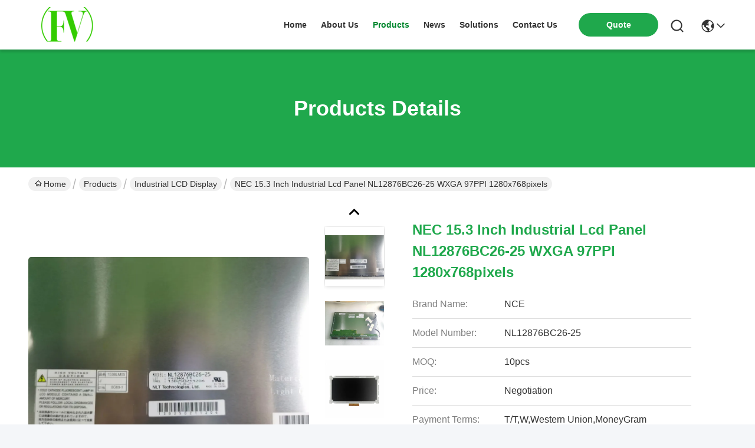

--- FILE ---
content_type: text/html
request_url: https://www.einklcd.com/sale-26628399-nec-15-3-inch-industrial-lcd-panel-nl12876bc26-25-wxga-97ppi-1280x768pixels.html
body_size: 33888
content:

<!DOCTYPE html>
<html lang="en">
<head>
	<meta charset="utf-8">
	<meta http-equiv="X-UA-Compatible" content="IE=edge">
	<meta name="viewport" content="width=device-width, initial-scale=1.0">
    <title>NEC 15.3 Inch Industrial LCD Panel 1280x768pixels</title>
        <meta name="keywords" content="15.3 Inch Industrial LCD Panel, 1280x768pixels LCD Display Panel, 470CD/M2 TFT-LCD Display" />
            <meta name="description" content="NEC 15.3 Inch Industrial LCD Panel with WXGA 1280x768pixels resolution and 470CD/M2 brightness for high visibility in industrial applications." />
    				<link rel='preload'
					  href=/photo/einklcd/sitetpl/style/commonV2.css?ver=1767499056 as='style'><link type='text/css' rel='stylesheet'
					  href=/photo/einklcd/sitetpl/style/commonV2.css?ver=1767499056 media='all'><meta property="og:title" content="NEC 15.3 Inch Industrial LCD Panel 1280x768pixels" />
<meta property="og:description" content="NEC 15.3 Inch Industrial LCD Panel with WXGA 1280x768pixels resolution and 470CD/M2 brightness for high visibility in industrial applications." />
<meta property="og:type" content="product" />
<meta property="og:availability" content="instock" />
<meta property="og:site_name" content="FOCUS VISION TECHNOLOGY LIMITED" />
<meta property="og:url" content="https://www.einklcd.com/sale-26628399-nec-15-3-inch-industrial-lcd-panel-nl12876bc26-25-wxga-97ppi-1280x768pixels.html" />
<meta property="og:image" content="https://english.einklcd.com/photo/ps94927260-nec_15_3_inch_industrial_lcd_panel_nl12876bc26_25_wxga_97ppi_1280x768pixels.jpg" />
<link rel="canonical" href="https://www.einklcd.com/sale-26628399-nec-15-3-inch-industrial-lcd-panel-nl12876bc26-25-wxga-97ppi-1280x768pixels.html" />
<link rel="stylesheet" type="text/css" href="/js/guidefirstcommon.css" />
<style type="text/css">
/*<![CDATA[*/
.consent__cookie {position: fixed;top: 0;left: 0;width: 100%;height: 0%;z-index: 100000;}.consent__cookie_bg {position: fixed;top: 0;left: 0;width: 100%;height: 100%;background: #000;opacity: .6;display: none }.consent__cookie_rel {position: fixed;bottom:0;left: 0;width: 100%;background: #fff;display: -webkit-box;display: -ms-flexbox;display: flex;flex-wrap: wrap;padding: 24px 80px;-webkit-box-sizing: border-box;box-sizing: border-box;-webkit-box-pack: justify;-ms-flex-pack: justify;justify-content: space-between;-webkit-transition: all ease-in-out .3s;transition: all ease-in-out .3s }.consent__close {position: absolute;top: 20px;right: 20px;cursor: pointer }.consent__close svg {fill: #777 }.consent__close:hover svg {fill: #000 }.consent__cookie_box {flex: 1;word-break: break-word;}.consent__warm {color: #777;font-size: 16px;margin-bottom: 12px;line-height: 19px }.consent__title {color: #333;font-size: 20px;font-weight: 600;margin-bottom: 12px;line-height: 23px }.consent__itxt {color: #333;font-size: 14px;margin-bottom: 12px;display: -webkit-box;display: -ms-flexbox;display: flex;-webkit-box-align: center;-ms-flex-align: center;align-items: center }.consent__itxt i {display: -webkit-inline-box;display: -ms-inline-flexbox;display: inline-flex;width: 28px;height: 28px;border-radius: 50%;background: #e0f9e9;margin-right: 8px;-webkit-box-align: center;-ms-flex-align: center;align-items: center;-webkit-box-pack: center;-ms-flex-pack: center;justify-content: center }.consent__itxt svg {fill: #3ca860 }.consent__txt {color: #a6a6a6;font-size: 14px;margin-bottom: 8px;line-height: 17px }.consent__btns {display: -webkit-box;display: -ms-flexbox;display: flex;-webkit-box-orient: vertical;-webkit-box-direction: normal;-ms-flex-direction: column;flex-direction: column;-webkit-box-pack: center;-ms-flex-pack: center;justify-content: center;flex-shrink: 0;}.consent__btn {width: 280px;height: 40px;line-height: 40px;text-align: center;background: #3ca860;color: #fff;border-radius: 4px;margin: 8px 0;-webkit-box-sizing: border-box;box-sizing: border-box;cursor: pointer;font-size:14px}.consent__btn:hover {background: #00823b }.consent__btn.empty {color: #3ca860;border: 1px solid #3ca860;background: #fff }.consent__btn.empty:hover {background: #3ca860;color: #fff }.open .consent__cookie_bg {display: block }.open .consent__cookie_rel {bottom: 0 }@media (max-width: 760px) {.consent__btns {width: 100%;align-items: center;}.consent__cookie_rel {padding: 20px 24px }}.consent__cookie.open {display: block;}.consent__cookie {display: none;}
/*]]>*/
</style>
<style type="text/css">
/*<![CDATA[*/
@media only screen and (max-width:640px){.contact_now_dialog .content-wrap .desc{background-image:url(/images/cta_images/bg_s.png) !important}}.contact_now_dialog .content-wrap .content-wrap_header .cta-close{background-image:url(/images/cta_images/sprite.png) !important}.contact_now_dialog .content-wrap .desc{background-image:url(/images/cta_images/bg_l.png) !important}.contact_now_dialog .content-wrap .cta-btn i{background-image:url(/images/cta_images/sprite.png) !important}.contact_now_dialog .content-wrap .head-tip img{content:url(/images/cta_images/cta_contact_now.png) !important}.cusim{background-image:url(/images/imicon/im.svg) !important}.cuswa{background-image:url(/images/imicon/wa.png) !important}.cusall{background-image:url(/images/imicon/allchat.svg) !important}
/*]]>*/
</style>
<script type="text/javascript" src="/js/guidefirstcommon.js"></script>
<script type="text/javascript">
/*<![CDATA[*/
window.isvideotpl = 1;window.detailurl = '/sale-26628399-nec-15-3-inch-industrial-lcd-panel-nl12876bc26-25-wxga-97ppi-1280x768pixels.html';
var colorUrl = '';var isShowGuide = 2;var showGuideColor = 0;var im_appid = 10003;var im_msg="Good day, what product are you looking for?";

var cta_cid = 41783;var use_defaulProductInfo = 1;var cta_pid = 26628399;var test_company = 0;var webim_domain = '';var company_type = 0;var cta_equipment = 'pc'; var setcookie = 'setwebimCookie(54590,26628399,0)'; var whatsapplink = "https://wa.me/8613590447319?text=Hi%2C+I%27m+interested+in+NEC+15.3+Inch+Industrial+Lcd+Panel+NL12876BC26-25+WXGA+97PPI+1280x768pixels."; function insertMeta(){var str = '<meta name="mobile-web-app-capable" content="yes" /><meta name="viewport" content="width=device-width, initial-scale=1.0" />';document.head.insertAdjacentHTML('beforeend',str);} var element = document.querySelector('a.footer_webim_a[href="/webim/webim_tab.html"]');if (element) {element.parentNode.removeChild(element);}

var colorUrl = '';
var aisearch = 0;
var selfUrl = '';
window.playerReportUrl='/vod/view_count/report';
var query_string = ["Products","Detail"];
var g_tp = '';
var customtplcolor = 99742;
var str_chat = 'chat';
				var str_call_now = 'call now';
var str_chat_now = 'chat now';
var str_contact1 = 'Get Best Price';var str_chat_lang='english';var str_contact2 = 'Get Price';var str_contact2 = 'Best Price';var str_contact = 'Contact';
window.predomainsub = "";
/*]]>*/
</script>
</head>
<body>
<img src="/logo.gif" style="display:none" alt="logo"/>
<a style="display: none!important;" title="FOCUS VISION TECHNOLOGY LIMITED" class="float-inquiry" href="/contactnow.html" onclick='setinquiryCookie("{\"showproduct\":1,\"pid\":\"26628399\",\"name\":\"NEC 15.3 Inch Industrial Lcd Panel NL12876BC26-25 WXGA 97PPI 1280x768pixels\",\"source_url\":\"\\/sale-26628399-nec-15-3-inch-industrial-lcd-panel-nl12876bc26-25-wxga-97ppi-1280x768pixels.html\",\"picurl\":\"\\/photo\\/pd94927260-nec_15_3_inch_industrial_lcd_panel_nl12876bc26_25_wxga_97ppi_1280x768pixels.jpg\",\"propertyDetail\":[[\"Quality\",\"Brand new Original\"],[\"Package\",\"Original industrial packing\"],[\"resolution\",\"1280*768pixels\"],[\"style\",\"20PIN IPS\"]],\"company_name\":null,\"picurl_c\":\"\\/photo\\/pc94927260-nec_15_3_inch_industrial_lcd_panel_nl12876bc26_25_wxga_97ppi_1280x768pixels.jpg\",\"price\":\"Negotiation\",\"username\":\"Pippo Tian\",\"viewTime\":\"Last Login : 10 hours 08 minutes ago\",\"subject\":\"What is the CIF price on your NEC 15.3 Inch Industrial Lcd Panel NL12876BC26-25 WXGA 97PPI 1280x768pixels\",\"countrycode\":\"US\"}");'></a>
<script>
var originProductInfo = '';
var originProductInfo = {"showproduct":1,"pid":"26628399","name":"NEC 15.3 Inch Industrial Lcd Panel NL12876BC26-25 WXGA 97PPI 1280x768pixels","source_url":"\/sale-26628399-nec-15-3-inch-industrial-lcd-panel-nl12876bc26-25-wxga-97ppi-1280x768pixels.html","picurl":"\/photo\/pd94927260-nec_15_3_inch_industrial_lcd_panel_nl12876bc26_25_wxga_97ppi_1280x768pixels.jpg","propertyDetail":[["Quality","Brand new Original"],["Package","Original industrial packing"],["resolution","1280*768pixels"],["style","20PIN IPS"]],"company_name":null,"picurl_c":"\/photo\/pc94927260-nec_15_3_inch_industrial_lcd_panel_nl12876bc26_25_wxga_97ppi_1280x768pixels.jpg","price":"Negotiation","username":"Pippo Tian","viewTime":"Last Login : 8 hours 08 minutes ago","subject":"Please send me a quote on your NEC 15.3 Inch Industrial Lcd Panel NL12876BC26-25 WXGA 97PPI 1280x768pixels","countrycode":"US"};
var save_url = "/contactsave.html";
var update_url = "/updateinquiry.html";
var productInfo = {};
var defaulProductInfo = {};
var myDate = new Date();
var curDate = myDate.getFullYear()+'-'+(parseInt(myDate.getMonth())+1)+'-'+myDate.getDate();
var message = '';
var default_pop = 1;
var leaveMessageDialog = document.getElementsByClassName('leave-message-dialog')[0]; // 获取弹层
var _$$ = function (dom) {
    return document.querySelectorAll(dom);
};
resInfo = originProductInfo;
resInfo['name'] = resInfo['name'] || '';
defaulProductInfo.pid = resInfo['pid'];
defaulProductInfo.productName = resInfo['name'] ?? '';
defaulProductInfo.productInfo = resInfo['propertyDetail'];
defaulProductInfo.productImg = resInfo['picurl_c'];
defaulProductInfo.subject = resInfo['subject'] ?? '';
defaulProductInfo.productImgAlt = resInfo['name'] ?? '';
var inquirypopup_tmp = 1;
var message = 'Dear,'+'\r\n'+"I am interested in"+' '+trim(resInfo['name'])+", could you send me more details such as type, size, MOQ, material, etc."+'\r\n'+"Thanks!"+'\r\n'+"Waiting for your reply.";
var message_1 = 'Dear,'+'\r\n'+"I am interested in"+' '+trim(resInfo['name'])+", could you send me more details such as type, size, MOQ, material, etc."+'\r\n'+"Thanks!"+'\r\n'+"Waiting for your reply.";
var message_2 = 'Hello,'+'\r\n'+"I am looking for"+' '+trim(resInfo['name'])+", please send me the price, specification and picture."+'\r\n'+"Your swift response will be highly appreciated."+'\r\n'+"Feel free to contact me for more information."+'\r\n'+"Thanks a lot.";
var message_3 = 'Hello,'+'\r\n'+trim(resInfo['name'])+' '+"meets my expectations."+'\r\n'+"Please give me the best price and some other product information."+'\r\n'+"Feel free to contact me via my mail."+'\r\n'+"Thanks a lot.";
var message_5 = 'Hi there,'+'\r\n'+"I am very interested in your"+' '+trim(resInfo['name'])+'.'+'\r\n'+"Please send me your product details."+'\r\n'+"Looking forward to your quick reply."+'\r\n'+"Feel free to contact me by mail."+'\r\n'+"Regards!";
var message_4 = 'Dear,'+'\r\n'+"What is the FOB price on your"+' '+trim(resInfo['name'])+'?'+'\r\n'+"Which is the nearest port name?"+'\r\n'+"Please reply me as soon as possible, it would be better to share further information."+'\r\n'+"Regards!";
var message_6 = 'Dear,'+'\r\n'+"Please provide us with information about your"+' '+trim(resInfo['name'])+", such as type, size, material, and of course the best price."+'\r\n'+"Looking forward to your quick reply."+'\r\n'+"Thank you!";
var message_7 = 'Dear,'+'\r\n'+"Can you supply"+' '+trim(resInfo['name'])+" for us?"+'\r\n'+"First we want a price list and some product details."+'\r\n'+"I hope to get reply asap and look forward to cooperation."+'\r\n'+"Thank you very much.";
var message_8 = 'hi,'+'\r\n'+"I am looking for"+' '+trim(resInfo['name'])+", please give me some more detailed product information."+'\r\n'+"I look forward to your reply."+'\r\n'+"Thank you!";
var message_9 = 'Hello,'+'\r\n'+"Your"+' '+trim(resInfo['name'])+" meets my requirements very well."+'\r\n'+"Please send me the price, specification, and similar model will be OK."+'\r\n'+"Feel free to chat with me."+'\r\n'+"Thanks!";
var message_10 = 'Dear,'+'\r\n'+"I want to know more about the details and quotation of"+' '+trim(resInfo['name'])+'.'+'\r\n'+"Feel free to contact me."+'\r\n'+"Regards!";

var r = getRandom(1,10);

defaulProductInfo.message = eval("message_"+r);
    defaulProductInfo.message = eval("message_"+r);
        var mytAjax = {

    post: function(url, data, fn) {
        var xhr = new XMLHttpRequest();
        xhr.open("POST", url, true);
        xhr.setRequestHeader("Content-Type", "application/x-www-form-urlencoded;charset=UTF-8");
        xhr.setRequestHeader("X-Requested-With", "XMLHttpRequest");
        xhr.setRequestHeader('Content-Type','text/plain;charset=UTF-8');
        xhr.onreadystatechange = function() {
            if(xhr.readyState == 4 && (xhr.status == 200 || xhr.status == 304)) {
                fn.call(this, xhr.responseText);
            }
        };
        xhr.send(data);
    },

    postform: function(url, data, fn) {
        var xhr = new XMLHttpRequest();
        xhr.open("POST", url, true);
        xhr.setRequestHeader("X-Requested-With", "XMLHttpRequest");
        xhr.onreadystatechange = function() {
            if(xhr.readyState == 4 && (xhr.status == 200 || xhr.status == 304)) {
                fn.call(this, xhr.responseText);
            }
        };
        xhr.send(data);
    }
};
/*window.onload = function(){
    leaveMessageDialog = document.getElementsByClassName('leave-message-dialog')[0];
    if (window.localStorage.recordDialogStatus=='undefined' || (window.localStorage.recordDialogStatus!='undefined' && window.localStorage.recordDialogStatus != curDate)) {
        setTimeout(function(){
            if(parseInt(inquirypopup_tmp%10) == 1){
                creatDialog(defaulProductInfo, 1);
            }
        }, 6000);
    }
};*/
function trim(str)
{
    str = str.replace(/(^\s*)/g,"");
    return str.replace(/(\s*$)/g,"");
};
function getRandom(m,n){
    var num = Math.floor(Math.random()*(m - n) + n);
    return num;
};
function strBtn(param) {

    var starattextarea = document.getElementById("textareamessage").value.length;
    var email = document.getElementById("startEmail").value;

    var default_tip = document.querySelectorAll(".watermark_container").length;
    if (20 < starattextarea && starattextarea < 3000) {
        if(default_tip>0){
            document.getElementById("textareamessage1").parentNode.parentNode.nextElementSibling.style.display = "none";
        }else{
            document.getElementById("textareamessage1").parentNode.nextElementSibling.style.display = "none";
        }

    } else {
        if(default_tip>0){
            document.getElementById("textareamessage1").parentNode.parentNode.nextElementSibling.style.display = "block";
        }else{
            document.getElementById("textareamessage1").parentNode.nextElementSibling.style.display = "block";
        }

        return;
    }

    // var re = /^([a-zA-Z0-9_-])+@([a-zA-Z0-9_-])+\.([a-zA-Z0-9_-])+/i;/*邮箱不区分大小写*/
    var re = /^[a-zA-Z0-9][\w-]*(\.?[\w-]+)*@[a-zA-Z0-9-]+(\.[a-zA-Z0-9]+)+$/i;
    if (!re.test(email)) {
        document.getElementById("startEmail").nextElementSibling.style.display = "block";
        return;
    } else {
        document.getElementById("startEmail").nextElementSibling.style.display = "none";
    }

    var subject = document.getElementById("pop_subject").value;
    var pid = document.getElementById("pop_pid").value;
    var message = document.getElementById("textareamessage").value;
    var sender_email = document.getElementById("startEmail").value;
    var tel = '';
    if (document.getElementById("tel0") != undefined && document.getElementById("tel0") != '')
        tel = document.getElementById("tel0").value;
    var form_serialize = '&tel='+tel;

    form_serialize = form_serialize.replace(/\+/g, "%2B");
    mytAjax.post(save_url,"pid="+pid+"&subject="+subject+"&email="+sender_email+"&message="+(message)+form_serialize,function(res){
        var mes = JSON.parse(res);
        if(mes.status == 200){
            var iid = mes.iid;
            document.getElementById("pop_iid").value = iid;
            document.getElementById("pop_uuid").value = mes.uuid;

            if(typeof gtag_report_conversion === "function"){
                gtag_report_conversion();//执行统计js代码
            }
            if(typeof fbq === "function"){
                fbq('track','Purchase');//执行统计js代码
            }
        }
    });
    for (var index = 0; index < document.querySelectorAll(".dialog-content-pql").length; index++) {
        document.querySelectorAll(".dialog-content-pql")[index].style.display = "none";
    };
    $('#idphonepql').val(tel);
    document.getElementById("dialog-content-pql-id").style.display = "block";
    ;
};
function twoBtnOk(param) {

    var selectgender = document.getElementById("Mr").innerHTML;
    var iid = document.getElementById("pop_iid").value;
    var sendername = document.getElementById("idnamepql").value;
    var senderphone = document.getElementById("idphonepql").value;
    var sendercname = document.getElementById("idcompanypql").value;
    var uuid = document.getElementById("pop_uuid").value;
    var gender = 2;
    if(selectgender == 'Mr.') gender = 0;
    if(selectgender == 'Mrs.') gender = 1;
    var pid = document.getElementById("pop_pid").value;
    var form_serialize = '';

        form_serialize = form_serialize.replace(/\+/g, "%2B");

    mytAjax.post(update_url,"iid="+iid+"&gender="+gender+"&uuid="+uuid+"&name="+(sendername)+"&tel="+(senderphone)+"&company="+(sendercname)+form_serialize,function(res){});

    for (var index = 0; index < document.querySelectorAll(".dialog-content-pql").length; index++) {
        document.querySelectorAll(".dialog-content-pql")[index].style.display = "none";
    };
    document.getElementById("dialog-content-pql-ok").style.display = "block";

};
function toCheckMust(name) {
    $('#'+name+'error').hide();
}
function handClidk(param) {
    var starattextarea = document.getElementById("textareamessage1").value.length;
    var email = document.getElementById("startEmail1").value;
    var default_tip = document.querySelectorAll(".watermark_container").length;
    if (20 < starattextarea && starattextarea < 3000) {
        if(default_tip>0){
            document.getElementById("textareamessage1").parentNode.parentNode.nextElementSibling.style.display = "none";
        }else{
            document.getElementById("textareamessage1").parentNode.nextElementSibling.style.display = "none";
        }

    } else {
        if(default_tip>0){
            document.getElementById("textareamessage1").parentNode.parentNode.nextElementSibling.style.display = "block";
        }else{
            document.getElementById("textareamessage1").parentNode.nextElementSibling.style.display = "block";
        }

        return;
    }

    // var re = /^([a-zA-Z0-9_-])+@([a-zA-Z0-9_-])+\.([a-zA-Z0-9_-])+/i;
    var re = /^[a-zA-Z0-9][\w-]*(\.?[\w-]+)*@[a-zA-Z0-9-]+(\.[a-zA-Z0-9]+)+$/i;
    if (!re.test(email)) {
        document.getElementById("startEmail1").nextElementSibling.style.display = "block";
        return;
    } else {
        document.getElementById("startEmail1").nextElementSibling.style.display = "none";
    }

    var subject = document.getElementById("pop_subject").value;
    var pid = document.getElementById("pop_pid").value;
    var message = document.getElementById("textareamessage1").value;
    var sender_email = document.getElementById("startEmail1").value;
    var form_serialize = tel = '';
    if (document.getElementById("tel1") != undefined && document.getElementById("tel1") != '')
        tel = document.getElementById("tel1").value;
        mytAjax.post(save_url,"email="+sender_email+"&tel="+tel+"&pid="+pid+"&message="+message+"&subject="+subject+form_serialize,function(res){

        var mes = JSON.parse(res);
        if(mes.status == 200){
            var iid = mes.iid;
            document.getElementById("pop_iid").value = iid;
            document.getElementById("pop_uuid").value = mes.uuid;
            if(typeof gtag_report_conversion === "function"){
                gtag_report_conversion();//执行统计js代码
            }
        }

    });
    for (var index = 0; index < document.querySelectorAll(".dialog-content-pql").length; index++) {
        document.querySelectorAll(".dialog-content-pql")[index].style.display = "none";
    };
    $('#idphonepql').val(tel);
    document.getElementById("dialog-content-pql-id").style.display = "block";

};
window.addEventListener('load', function () {
    $('.checkbox-wrap label').each(function(){
        if($(this).find('input').prop('checked')){
            $(this).addClass('on')
        }else {
            $(this).removeClass('on')
        }
    })
    $(document).on('click', '.checkbox-wrap label' , function(ev){
        if (ev.target.tagName.toUpperCase() != 'INPUT') {
            $(this).toggleClass('on')
        }
    })
})

function hand_video(pdata) {
    data = JSON.parse(pdata);
    productInfo.productName = data.productName;
    productInfo.productInfo = data.productInfo;
    productInfo.productImg = data.productImg;
    productInfo.subject = data.subject;

    var message = 'Dear,'+'\r\n'+"I am interested in"+' '+trim(data.productName)+", could you send me more details such as type, size, quantity, material, etc."+'\r\n'+"Thanks!"+'\r\n'+"Waiting for your reply.";

    var message = 'Dear,'+'\r\n'+"I am interested in"+' '+trim(data.productName)+", could you send me more details such as type, size, MOQ, material, etc."+'\r\n'+"Thanks!"+'\r\n'+"Waiting for your reply.";
    var message_1 = 'Dear,'+'\r\n'+"I am interested in"+' '+trim(data.productName)+", could you send me more details such as type, size, MOQ, material, etc."+'\r\n'+"Thanks!"+'\r\n'+"Waiting for your reply.";
    var message_2 = 'Hello,'+'\r\n'+"I am looking for"+' '+trim(data.productName)+", please send me the price, specification and picture."+'\r\n'+"Your swift response will be highly appreciated."+'\r\n'+"Feel free to contact me for more information."+'\r\n'+"Thanks a lot.";
    var message_3 = 'Hello,'+'\r\n'+trim(data.productName)+' '+"meets my expectations."+'\r\n'+"Please give me the best price and some other product information."+'\r\n'+"Feel free to contact me via my mail."+'\r\n'+"Thanks a lot.";

    var message_4 = 'Dear,'+'\r\n'+"What is the FOB price on your"+' '+trim(data.productName)+'?'+'\r\n'+"Which is the nearest port name?"+'\r\n'+"Please reply me as soon as possible, it would be better to share further information."+'\r\n'+"Regards!";
    var message_5 = 'Hi there,'+'\r\n'+"I am very interested in your"+' '+trim(data.productName)+'.'+'\r\n'+"Please send me your product details."+'\r\n'+"Looking forward to your quick reply."+'\r\n'+"Feel free to contact me by mail."+'\r\n'+"Regards!";

    var message_6 = 'Dear,'+'\r\n'+"Please provide us with information about your"+' '+trim(data.productName)+", such as type, size, material, and of course the best price."+'\r\n'+"Looking forward to your quick reply."+'\r\n'+"Thank you!";
    var message_7 = 'Dear,'+'\r\n'+"Can you supply"+' '+trim(data.productName)+" for us?"+'\r\n'+"First we want a price list and some product details."+'\r\n'+"I hope to get reply asap and look forward to cooperation."+'\r\n'+"Thank you very much.";
    var message_8 = 'hi,'+'\r\n'+"I am looking for"+' '+trim(data.productName)+", please give me some more detailed product information."+'\r\n'+"I look forward to your reply."+'\r\n'+"Thank you!";
    var message_9 = 'Hello,'+'\r\n'+"Your"+' '+trim(data.productName)+" meets my requirements very well."+'\r\n'+"Please send me the price, specification, and similar model will be OK."+'\r\n'+"Feel free to chat with me."+'\r\n'+"Thanks!";
    var message_10 = 'Dear,'+'\r\n'+"I want to know more about the details and quotation of"+' '+trim(data.productName)+'.'+'\r\n'+"Feel free to contact me."+'\r\n'+"Regards!";

    var r = getRandom(1,10);

    productInfo.message = eval("message_"+r);
            if(parseInt(inquirypopup_tmp/10) == 1){
        productInfo.message = "";
    }
    productInfo.pid = data.pid;
    creatDialog(productInfo, 2);
};

function handDialog(pdata) {
    data = JSON.parse(pdata);
    productInfo.productName = data.productName;
    productInfo.productInfo = data.productInfo;
    productInfo.productImg = data.productImg;
    productInfo.subject = data.subject;

    var message = 'Dear,'+'\r\n'+"I am interested in"+' '+trim(data.productName)+", could you send me more details such as type, size, quantity, material, etc."+'\r\n'+"Thanks!"+'\r\n'+"Waiting for your reply.";

    var message = 'Dear,'+'\r\n'+"I am interested in"+' '+trim(data.productName)+", could you send me more details such as type, size, MOQ, material, etc."+'\r\n'+"Thanks!"+'\r\n'+"Waiting for your reply.";
    var message_1 = 'Dear,'+'\r\n'+"I am interested in"+' '+trim(data.productName)+", could you send me more details such as type, size, MOQ, material, etc."+'\r\n'+"Thanks!"+'\r\n'+"Waiting for your reply.";
    var message_2 = 'Hello,'+'\r\n'+"I am looking for"+' '+trim(data.productName)+", please send me the price, specification and picture."+'\r\n'+"Your swift response will be highly appreciated."+'\r\n'+"Feel free to contact me for more information."+'\r\n'+"Thanks a lot.";
    var message_3 = 'Hello,'+'\r\n'+trim(data.productName)+' '+"meets my expectations."+'\r\n'+"Please give me the best price and some other product information."+'\r\n'+"Feel free to contact me via my mail."+'\r\n'+"Thanks a lot.";

    var message_4 = 'Dear,'+'\r\n'+"What is the FOB price on your"+' '+trim(data.productName)+'?'+'\r\n'+"Which is the nearest port name?"+'\r\n'+"Please reply me as soon as possible, it would be better to share further information."+'\r\n'+"Regards!";
    var message_5 = 'Hi there,'+'\r\n'+"I am very interested in your"+' '+trim(data.productName)+'.'+'\r\n'+"Please send me your product details."+'\r\n'+"Looking forward to your quick reply."+'\r\n'+"Feel free to contact me by mail."+'\r\n'+"Regards!";
        var message_6 = 'Dear,'+'\r\n'+"Please provide us with information about your"+' '+trim(data.productName)+", such as type, size, material, and of course the best price."+'\r\n'+"Looking forward to your quick reply."+'\r\n'+"Thank you!";
    var message_7 = 'Dear,'+'\r\n'+"Can you supply"+' '+trim(data.productName)+" for us?"+'\r\n'+"First we want a price list and some product details."+'\r\n'+"I hope to get reply asap and look forward to cooperation."+'\r\n'+"Thank you very much.";
    var message_8 = 'hi,'+'\r\n'+"I am looking for"+' '+trim(data.productName)+", please give me some more detailed product information."+'\r\n'+"I look forward to your reply."+'\r\n'+"Thank you!";
    var message_9 = 'Hello,'+'\r\n'+"Your"+' '+trim(data.productName)+" meets my requirements very well."+'\r\n'+"Please send me the price, specification, and similar model will be OK."+'\r\n'+"Feel free to chat with me."+'\r\n'+"Thanks!";
    var message_10 = 'Dear,'+'\r\n'+"I want to know more about the details and quotation of"+' '+trim(data.productName)+'.'+'\r\n'+"Feel free to contact me."+'\r\n'+"Regards!";

    var r = getRandom(1,10);
    productInfo.message = eval("message_"+r);
            if(parseInt(inquirypopup_tmp/10) == 1){
        productInfo.message = "";
    }
    productInfo.pid = data.pid;
    creatDialog(productInfo, 2);
};

function closepql(param) {

    leaveMessageDialog.style.display = 'none';
};

function closepql2(param) {

    for (var index = 0; index < document.querySelectorAll(".dialog-content-pql").length; index++) {
        document.querySelectorAll(".dialog-content-pql")[index].style.display = "none";
    };
    document.getElementById("dialog-content-pql-ok").style.display = "block";
};

function decodeHtmlEntities(str) {
    var tempElement = document.createElement('div');
    tempElement.innerHTML = str;
    return tempElement.textContent || tempElement.innerText || '';
}

function initProduct(productInfo,type){

    productInfo.productName = decodeHtmlEntities(productInfo.productName);
    productInfo.message = decodeHtmlEntities(productInfo.message);

    leaveMessageDialog = document.getElementsByClassName('leave-message-dialog')[0];
    leaveMessageDialog.style.display = "block";
    if(type == 3){
        var popinquiryemail = document.getElementById("popinquiryemail").value;
        _$$("#startEmail1")[0].value = popinquiryemail;
    }else{
        _$$("#startEmail1")[0].value = "";
    }
    _$$("#startEmail")[0].value = "";
    _$$("#idnamepql")[0].value = "";
    _$$("#idphonepql")[0].value = "";
    _$$("#idcompanypql")[0].value = "";

    _$$("#pop_pid")[0].value = productInfo.pid;
    _$$("#pop_subject")[0].value = productInfo.subject;
    
    if(parseInt(inquirypopup_tmp/10) == 1){
        productInfo.message = "";
    }

    _$$("#textareamessage1")[0].value = productInfo.message;
    _$$("#textareamessage")[0].value = productInfo.message;

    _$$("#dialog-content-pql-id .titlep")[0].innerHTML = productInfo.productName;
    _$$("#dialog-content-pql-id img")[0].setAttribute("src", productInfo.productImg);
    _$$("#dialog-content-pql-id img")[0].setAttribute("alt", productInfo.productImgAlt);

    _$$("#dialog-content-pql-id-hand img")[0].setAttribute("src", productInfo.productImg);
    _$$("#dialog-content-pql-id-hand img")[0].setAttribute("alt", productInfo.productImgAlt);
    _$$("#dialog-content-pql-id-hand .titlep")[0].innerHTML = productInfo.productName;

    if (productInfo.productInfo.length > 0) {
        var ul2, ul;
        ul = document.createElement("ul");
        for (var index = 0; index < productInfo.productInfo.length; index++) {
            var el = productInfo.productInfo[index];
            var li = document.createElement("li");
            var span1 = document.createElement("span");
            span1.innerHTML = el[0] + ":";
            var span2 = document.createElement("span");
            span2.innerHTML = el[1];
            li.appendChild(span1);
            li.appendChild(span2);
            ul.appendChild(li);

        }
        ul2 = ul.cloneNode(true);
        if (type === 1) {
            _$$("#dialog-content-pql-id .left")[0].replaceChild(ul, _$$("#dialog-content-pql-id .left ul")[0]);
        } else {
            _$$("#dialog-content-pql-id-hand .left")[0].replaceChild(ul2, _$$("#dialog-content-pql-id-hand .left ul")[0]);
            _$$("#dialog-content-pql-id .left")[0].replaceChild(ul, _$$("#dialog-content-pql-id .left ul")[0]);
        }
    };
    for (var index = 0; index < _$$("#dialog-content-pql-id .right ul li").length; index++) {
        _$$("#dialog-content-pql-id .right ul li")[index].addEventListener("click", function (params) {
            _$$("#dialog-content-pql-id .right #Mr")[0].innerHTML = this.innerHTML
        }, false)

    };

};
function closeInquiryCreateDialog() {
    document.getElementById("xuanpan_dialog_box_pql").style.display = "none";
};
function showInquiryCreateDialog() {
    document.getElementById("xuanpan_dialog_box_pql").style.display = "block";
};
function submitPopInquiry(){
    var message = document.getElementById("inquiry_message").value;
    var email = document.getElementById("inquiry_email").value;
    var subject = defaulProductInfo.subject;
    var pid = defaulProductInfo.pid;
    if (email === undefined) {
        showInquiryCreateDialog();
        document.getElementById("inquiry_email").style.border = "1px solid red";
        return false;
    };
    if (message === undefined) {
        showInquiryCreateDialog();
        document.getElementById("inquiry_message").style.border = "1px solid red";
        return false;
    };
    if (email.search(/^\w+((-\w+)|(\.\w+))*\@[A-Za-z0-9]+((\.|-)[A-Za-z0-9]+)*\.[A-Za-z0-9]+$/) == -1) {
        document.getElementById("inquiry_email").style.border= "1px solid red";
        showInquiryCreateDialog();
        return false;
    } else {
        document.getElementById("inquiry_email").style.border= "";
    };
    if (message.length < 20 || message.length >3000) {
        showInquiryCreateDialog();
        document.getElementById("inquiry_message").style.border = "1px solid red";
        return false;
    } else {
        document.getElementById("inquiry_message").style.border = "";
    };
    var tel = '';
    if (document.getElementById("tel") != undefined && document.getElementById("tel") != '')
        tel = document.getElementById("tel").value;

    mytAjax.post(save_url,"pid="+pid+"&subject="+subject+"&email="+email+"&message="+(message)+'&tel='+tel,function(res){
        var mes = JSON.parse(res);
        if(mes.status == 200){
            var iid = mes.iid;
            document.getElementById("pop_iid").value = iid;
            document.getElementById("pop_uuid").value = mes.uuid;

        }
    });
    initProduct(defaulProductInfo);
    for (var index = 0; index < document.querySelectorAll(".dialog-content-pql").length; index++) {
        document.querySelectorAll(".dialog-content-pql")[index].style.display = "none";
    };
    $('#idphonepql').val(tel);
    document.getElementById("dialog-content-pql-id").style.display = "block";

};

//带附件上传
function submitPopInquiryfile(email_id,message_id,check_sort,name_id,phone_id,company_id,attachments){

    if(typeof(check_sort) == 'undefined'){
        check_sort = 0;
    }
    var message = document.getElementById(message_id).value;
    var email = document.getElementById(email_id).value;
    var attachments = document.getElementById(attachments).value;
    if(typeof(name_id) !== 'undefined' && name_id != ""){
        var name  = document.getElementById(name_id).value;
    }
    if(typeof(phone_id) !== 'undefined' && phone_id != ""){
        var phone = document.getElementById(phone_id).value;
    }
    if(typeof(company_id) !== 'undefined' && company_id != ""){
        var company = document.getElementById(company_id).value;
    }
    var subject = defaulProductInfo.subject;
    var pid = defaulProductInfo.pid;

    if(check_sort == 0){
        if (email === undefined) {
            showInquiryCreateDialog();
            document.getElementById(email_id).style.border = "1px solid red";
            return false;
        };
        if (message === undefined) {
            showInquiryCreateDialog();
            document.getElementById(message_id).style.border = "1px solid red";
            return false;
        };

        if (email.search(/^\w+((-\w+)|(\.\w+))*\@[A-Za-z0-9]+((\.|-)[A-Za-z0-9]+)*\.[A-Za-z0-9]+$/) == -1) {
            document.getElementById(email_id).style.border= "1px solid red";
            showInquiryCreateDialog();
            return false;
        } else {
            document.getElementById(email_id).style.border= "";
        };
        if (message.length < 20 || message.length >3000) {
            showInquiryCreateDialog();
            document.getElementById(message_id).style.border = "1px solid red";
            return false;
        } else {
            document.getElementById(message_id).style.border = "";
        };
    }else{

        if (message === undefined) {
            showInquiryCreateDialog();
            document.getElementById(message_id).style.border = "1px solid red";
            return false;
        };

        if (email === undefined) {
            showInquiryCreateDialog();
            document.getElementById(email_id).style.border = "1px solid red";
            return false;
        };

        if (message.length < 20 || message.length >3000) {
            showInquiryCreateDialog();
            document.getElementById(message_id).style.border = "1px solid red";
            return false;
        } else {
            document.getElementById(message_id).style.border = "";
        };

        if (email.search(/^\w+((-\w+)|(\.\w+))*\@[A-Za-z0-9]+((\.|-)[A-Za-z0-9]+)*\.[A-Za-z0-9]+$/) == -1) {
            document.getElementById(email_id).style.border= "1px solid red";
            showInquiryCreateDialog();
            return false;
        } else {
            document.getElementById(email_id).style.border= "";
        };

    };

    mytAjax.post(save_url,"pid="+pid+"&subject="+subject+"&email="+email+"&message="+message+"&company="+company+"&attachments="+attachments,function(res){
        var mes = JSON.parse(res);
        if(mes.status == 200){
            var iid = mes.iid;
            document.getElementById("pop_iid").value = iid;
            document.getElementById("pop_uuid").value = mes.uuid;

            if(typeof gtag_report_conversion === "function"){
                gtag_report_conversion();//执行统计js代码
            }
            if(typeof fbq === "function"){
                fbq('track','Purchase');//执行统计js代码
            }
        }
    });
    initProduct(defaulProductInfo);

    if(name !== undefined && name != ""){
        _$$("#idnamepql")[0].value = name;
    }

    if(phone !== undefined && phone != ""){
        _$$("#idphonepql")[0].value = phone;
    }

    if(company !== undefined && company != ""){
        _$$("#idcompanypql")[0].value = company;
    }

    for (var index = 0; index < document.querySelectorAll(".dialog-content-pql").length; index++) {
        document.querySelectorAll(".dialog-content-pql")[index].style.display = "none";
    };
    document.getElementById("dialog-content-pql-id").style.display = "block";

};
function submitPopInquiryByParam(email_id,message_id,check_sort,name_id,phone_id,company_id){

    if(typeof(check_sort) == 'undefined'){
        check_sort = 0;
    }

    var senderphone = '';
    var message = document.getElementById(message_id).value;
    var email = document.getElementById(email_id).value;
    if(typeof(name_id) !== 'undefined' && name_id != ""){
        var name  = document.getElementById(name_id).value;
    }
    if(typeof(phone_id) !== 'undefined' && phone_id != ""){
        var phone = document.getElementById(phone_id).value;
        senderphone = phone;
    }
    if(typeof(company_id) !== 'undefined' && company_id != ""){
        var company = document.getElementById(company_id).value;
    }
    var subject = defaulProductInfo.subject;
    var pid = defaulProductInfo.pid;

    if(check_sort == 0){
        if (email === undefined) {
            showInquiryCreateDialog();
            document.getElementById(email_id).style.border = "1px solid red";
            return false;
        };
        if (message === undefined) {
            showInquiryCreateDialog();
            document.getElementById(message_id).style.border = "1px solid red";
            return false;
        };

        if (email.search(/^\w+((-\w+)|(\.\w+))*\@[A-Za-z0-9]+((\.|-)[A-Za-z0-9]+)*\.[A-Za-z0-9]+$/) == -1) {
            document.getElementById(email_id).style.border= "1px solid red";
            showInquiryCreateDialog();
            return false;
        } else {
            document.getElementById(email_id).style.border= "";
        };
        if (message.length < 20 || message.length >3000) {
            showInquiryCreateDialog();
            document.getElementById(message_id).style.border = "1px solid red";
            return false;
        } else {
            document.getElementById(message_id).style.border = "";
        };
    }else{

        if (message === undefined) {
            showInquiryCreateDialog();
            document.getElementById(message_id).style.border = "1px solid red";
            return false;
        };

        if (email === undefined) {
            showInquiryCreateDialog();
            document.getElementById(email_id).style.border = "1px solid red";
            return false;
        };

        if (message.length < 20 || message.length >3000) {
            showInquiryCreateDialog();
            document.getElementById(message_id).style.border = "1px solid red";
            return false;
        } else {
            document.getElementById(message_id).style.border = "";
        };

        if (email.search(/^\w+((-\w+)|(\.\w+))*\@[A-Za-z0-9]+((\.|-)[A-Za-z0-9]+)*\.[A-Za-z0-9]+$/) == -1) {
            document.getElementById(email_id).style.border= "1px solid red";
            showInquiryCreateDialog();
            return false;
        } else {
            document.getElementById(email_id).style.border= "";
        };

    };

    var productsku = "";
    if($("#product_sku").length > 0){
        productsku = $("#product_sku").html();
    }

    mytAjax.post(save_url,"tel="+senderphone+"&pid="+pid+"&subject="+subject+"&email="+email+"&message="+message+"&messagesku="+encodeURI(productsku),function(res){
        var mes = JSON.parse(res);
        if(mes.status == 200){
            var iid = mes.iid;
            document.getElementById("pop_iid").value = iid;
            document.getElementById("pop_uuid").value = mes.uuid;

            if(typeof gtag_report_conversion === "function"){
                gtag_report_conversion();//执行统计js代码
            }
            if(typeof fbq === "function"){
                fbq('track','Purchase');//执行统计js代码
            }
        }
    });
    initProduct(defaulProductInfo);

    if(name !== undefined && name != ""){
        _$$("#idnamepql")[0].value = name;
    }

    if(phone !== undefined && phone != ""){
        _$$("#idphonepql")[0].value = phone;
    }

    if(company !== undefined && company != ""){
        _$$("#idcompanypql")[0].value = company;
    }

    for (var index = 0; index < document.querySelectorAll(".dialog-content-pql").length; index++) {
        document.querySelectorAll(".dialog-content-pql")[index].style.display = "none";

    };
    document.getElementById("dialog-content-pql-id").style.display = "block";

};

function creat_videoDialog(productInfo, type) {

    if(type == 1){
        if(default_pop != 1){
            return false;
        }
        window.localStorage.recordDialogStatus = curDate;
    }else{
        default_pop = 0;
    }
    initProduct(productInfo, type);
    if (type === 1) {
        // 自动弹出
        for (var index = 0; index < document.querySelectorAll(".dialog-content-pql").length; index++) {

            document.querySelectorAll(".dialog-content-pql")[index].style.display = "none";
        };
        document.getElementById("dialog-content-pql").style.display = "block";
    } else {
        // 手动弹出
        for (var index = 0; index < document.querySelectorAll(".dialog-content-pql").length; index++) {
            document.querySelectorAll(".dialog-content-pql")[index].style.display = "none";
        };
        document.getElementById("dialog-content-pql-id-hand").style.display = "block";
    }
}

function creatDialog(productInfo, type) {

    if(type == 1){
        if(default_pop != 1){
            return false;
        }
        window.localStorage.recordDialogStatus = curDate;
    }else{
        default_pop = 0;
    }
    initProduct(productInfo, type);
    if (type === 1) {
        // 自动弹出
        for (var index = 0; index < document.querySelectorAll(".dialog-content-pql").length; index++) {

            document.querySelectorAll(".dialog-content-pql")[index].style.display = "none";
        };
        document.getElementById("dialog-content-pql").style.display = "block";
    } else {
        // 手动弹出
        for (var index = 0; index < document.querySelectorAll(".dialog-content-pql").length; index++) {
            document.querySelectorAll(".dialog-content-pql")[index].style.display = "none";
        };
        document.getElementById("dialog-content-pql-id-hand").style.display = "block";
    }
}

//带邮箱信息打开询盘框 emailtype=1表示带入邮箱
function openDialog(emailtype){
    var type = 2;//不带入邮箱，手动弹出
    if(emailtype == 1){
        var popinquiryemail = document.getElementById("popinquiryemail").value;
        // var re = /^([a-zA-Z0-9_-])+@([a-zA-Z0-9_-])+\.([a-zA-Z0-9_-])+/i;
        var re = /^[a-zA-Z0-9][\w-]*(\.?[\w-]+)*@[a-zA-Z0-9-]+(\.[a-zA-Z0-9]+)+$/i;
        if (!re.test(popinquiryemail)) {
            //前端提示样式;
            showInquiryCreateDialog();
            document.getElementById("popinquiryemail").style.border = "1px solid red";
            return false;
        } else {
            //前端提示样式;
        }
        var type = 3;
    }
    creatDialog(defaulProductInfo,type);
}

//上传附件
function inquiryUploadFile(){
    var fileObj = document.querySelector("#fileId").files[0];
    //构建表单数据
    var formData = new FormData();
    var filesize = fileObj.size;
    if(filesize > 10485760 || filesize == 0) {
        document.getElementById("filetips").style.display = "block";
        return false;
    }else {
        document.getElementById("filetips").style.display = "none";
    }
    formData.append('popinquiryfile', fileObj);
    document.getElementById("quotefileform").reset();
    var save_url = "/inquiryuploadfile.html";
    mytAjax.postform(save_url,formData,function(res){
        var mes = JSON.parse(res);
        if(mes.status == 200){
            document.getElementById("uploader-file-info").innerHTML = document.getElementById("uploader-file-info").innerHTML + "<span class=op>"+mes.attfile.name+"<a class=delatt id=att"+mes.attfile.id+" onclick=delatt("+mes.attfile.id+");>Delete</a></span>";
            var nowattachs = document.getElementById("attachments").value;
            if( nowattachs !== ""){
                var attachs = JSON.parse(nowattachs);
                attachs[mes.attfile.id] = mes.attfile;
            }else{
                var attachs = {};
                attachs[mes.attfile.id] = mes.attfile;
            }
            document.getElementById("attachments").value = JSON.stringify(attachs);
        }
    });
}
//附件删除
function delatt(attid)
{
    var nowattachs = document.getElementById("attachments").value;
    if( nowattachs !== ""){
        var attachs = JSON.parse(nowattachs);
        if(attachs[attid] == ""){
            return false;
        }
        var formData = new FormData();
        var delfile = attachs[attid]['filename'];
        var save_url = "/inquirydelfile.html";
        if(delfile != "") {
            formData.append('delfile', delfile);
            mytAjax.postform(save_url, formData, function (res) {
                if(res !== "") {
                    var mes = JSON.parse(res);
                    if (mes.status == 200) {
                        delete attachs[attid];
                        document.getElementById("attachments").value = JSON.stringify(attachs);
                        var s = document.getElementById("att"+attid);
                        s.parentNode.remove();
                    }
                }
            });
        }
    }else{
        return false;
    }
}

</script>
<div class="leave-message-dialog" style="display: none">
<style>
    .leave-message-dialog .close:before, .leave-message-dialog .close:after{
        content:initial;
    }
</style>
<div class="dialog-content-pql" id="dialog-content-pql" style="display: none">
    <span class="close" onclick="closepql()"><img src="/images/close.png" alt="close"></span>
    <div class="title">
        <p class="firstp-pql">Leave a Message</p>
        <p class="lastp-pql">We will call you back soon!</p>
    </div>
    <div class="form">
        <div class="textarea">
            <textarea style='font-family: robot;'  name="" id="textareamessage" cols="30" rows="10" style="margin-bottom:14px;width:100%"
                placeholder="Please enter your inquiry details."></textarea>
        </div>
        <p class="error-pql"> <span class="icon-pql"><img src="/images/error.png" alt="FOCUS VISION TECHNOLOGY LIMITED"></span> Your message must be between 20-3,000 characters!</p>
        <input id="startEmail" type="text" placeholder="Enter your E-mail" onkeydown="if(event.keyCode === 13){ strBtn();}">
        <p class="error-pql"><span class="icon-pql"><img src="/images/error.png" alt="FOCUS VISION TECHNOLOGY LIMITED"></span> Please check your E-mail! </p>
                <div class="operations">
            <div class='btn' id="submitStart" type="submit" onclick="strBtn()">SUBMIT</div>
        </div>
            </div>
</div>
<div class="dialog-content-pql dialog-content-pql-id" id="dialog-content-pql-id" style="display:none">
        <span class="close" onclick="closepql2()"><svg t="1648434466530" class="icon" viewBox="0 0 1024 1024" version="1.1" xmlns="http://www.w3.org/2000/svg" p-id="2198" width="16" height="16"><path d="M576 512l277.333333 277.333333-64 64-277.333333-277.333333L234.666667 853.333333 170.666667 789.333333l277.333333-277.333333L170.666667 234.666667 234.666667 170.666667l277.333333 277.333333L789.333333 170.666667 853.333333 234.666667 576 512z" fill="#444444" p-id="2199"></path></svg></span>
    <div class="left">
        <div class="img"><img></div>
        <p class="titlep"></p>
        <ul> </ul>
    </div>
    <div class="right">
                <p class="title">More information facilitates better communication.</p>
                <div style="position: relative;">
            <div class="mr"> <span id="Mr">Mr.</span>
                <ul>
                    <li>Mr.</li>
                    <li>Mrs.</li>
                </ul>
            </div>
            <input style="text-indent: 80px;" type="text" id="idnamepql" placeholder="Input your name">
        </div>
        <input type="text"  id="idphonepql"  placeholder="Phone Number">
        <input type="text" id="idcompanypql"  placeholder="Company" onkeydown="if(event.keyCode === 13){ twoBtnOk();}">
                <div class="btn form_new" id="twoBtnOk" onclick="twoBtnOk()">OK</div>
    </div>
</div>

<div class="dialog-content-pql dialog-content-pql-ok" id="dialog-content-pql-ok" style="display:none">
        <span class="close" onclick="closepql()"><svg t="1648434466530" class="icon" viewBox="0 0 1024 1024" version="1.1" xmlns="http://www.w3.org/2000/svg" p-id="2198" width="16" height="16"><path d="M576 512l277.333333 277.333333-64 64-277.333333-277.333333L234.666667 853.333333 170.666667 789.333333l277.333333-277.333333L170.666667 234.666667 234.666667 170.666667l277.333333 277.333333L789.333333 170.666667 853.333333 234.666667 576 512z" fill="#444444" p-id="2199"></path></svg></span>
    <div class="duihaook"></div>
        <p class="title">Submitted successfully!</p>
        <p class="p1" style="text-align: center; font-size: 18px; margin-top: 14px;">We will call you back soon!</p>
    <div class="btn" onclick="closepql()" id="endOk" style="margin: 0 auto;margin-top: 50px;">OK</div>
</div>
<div class="dialog-content-pql dialog-content-pql-id dialog-content-pql-id-hand" id="dialog-content-pql-id-hand"
    style="display:none">
     <input type="hidden" name="pop_pid" id="pop_pid" value="0">
     <input type="hidden" name="pop_subject" id="pop_subject" value="">
     <input type="hidden" name="pop_iid" id="pop_iid" value="0">
     <input type="hidden" name="pop_uuid" id="pop_uuid" value="0">
        <span class="close" onclick="closepql()"><svg t="1648434466530" class="icon" viewBox="0 0 1024 1024" version="1.1" xmlns="http://www.w3.org/2000/svg" p-id="2198" width="16" height="16"><path d="M576 512l277.333333 277.333333-64 64-277.333333-277.333333L234.666667 853.333333 170.666667 789.333333l277.333333-277.333333L170.666667 234.666667 234.666667 170.666667l277.333333 277.333333L789.333333 170.666667 853.333333 234.666667 576 512z" fill="#444444" p-id="2199"></path></svg></span>
    <div class="left">
        <div class="img"><img></div>
        <p class="titlep"></p>
        <ul> </ul>
    </div>
    <div class="right" style="float:right">
                <div class="title">
            <p class="firstp-pql">Leave a Message</p>
            <p class="lastp-pql">We will call you back soon!</p>
        </div>
                <div class="form">
            <div class="textarea">
                <textarea style='font-family: robot;' name="message" id="textareamessage1" cols="30" rows="10"
                    placeholder="Please enter your inquiry details."></textarea>
            </div>
            <p class="error-pql"> <span class="icon-pql"><img src="/images/error.png" alt="FOCUS VISION TECHNOLOGY LIMITED"></span> Your message must be between 20-3,000 characters!</p>

                            <input style="display:none" id="tel1" name="tel" type="text" oninput="value=value.replace(/[^0-9_+-]/g,'');" placeholder="Phone Number">
                        <input id='startEmail1' name='email' data-type='1' type='text'
                   placeholder="Enter your E-mail"
                   onkeydown='if(event.keyCode === 13){ handClidk();}'>
            <p class='error-pql'><span class='icon-pql'>
                    <img src="/images/error.png" alt="FOCUS VISION TECHNOLOGY LIMITED"></span> Please check your E-mail!            </p>

            <div class="operations">
                <div class='btn' id="submitStart1" type="submit" onclick="handClidk()">SUBMIT</div>
            </div>
        </div>
    </div>
</div>
</div>
<div id="xuanpan_dialog_box_pql" class="xuanpan_dialog_box_pql"
    style="display:none;background:rgba(0,0,0,.6);width:100%;height:100%;position: fixed;top:0;left:0;z-index: 999999;">
    <div class="box_pql"
      style="width:526px;height:206px;background:rgba(255,255,255,1);opacity:1;border-radius:4px;position: absolute;left: 50%;top: 50%;transform: translate(-50%,-50%);">
      <div onclick="closeInquiryCreateDialog()" class="close close_create_dialog"
        style="cursor: pointer;height:42px;width:40px;float:right;padding-top: 16px;"><span
          style="display: inline-block;width: 25px;height: 2px;background: rgb(114, 114, 114);transform: rotate(45deg); "><span
            style="display: block;width: 25px;height: 2px;background: rgb(114, 114, 114);transform: rotate(-90deg); "></span></span>
      </div>
      <div
        style="height: 72px; overflow: hidden; text-overflow: ellipsis; display:-webkit-box;-ebkit-line-clamp: 3;-ebkit-box-orient: vertical; margin-top: 58px; padding: 0 84px; font-size: 18px; color: rgba(51, 51, 51, 1); text-align: center; ">
        Please leave your correct email and detailed requirements (20-3,000 characters).</div>
      <div onclick="closeInquiryCreateDialog()" class="close_create_dialog"
        style="width: 139px; height: 36px; background: rgba(253, 119, 34, 1); border-radius: 4px; margin: 16px auto; color: rgba(255, 255, 255, 1); font-size: 18px; line-height: 36px; text-align: center;">
        OK</div>
    </div>
</div>
<style type="text/css">.vr-asidebox {position: fixed; bottom: 290px; left: 16px; width: 160px; height: 90px; background: #eee; overflow: hidden; border: 4px solid rgba(4, 120, 237, 0.24); box-shadow: 0px 8px 16px rgba(0, 0, 0, 0.08); border-radius: 8px; display: none; z-index: 1000; } .vr-small {position: fixed; bottom: 290px; left: 16px; width: 72px; height: 90px; background: url(/images/ctm_icon_vr.png) no-repeat center; background-size: 69.5px; overflow: hidden; display: none; cursor: pointer; z-index: 1000; display: block; text-decoration: none; } .vr-group {position: relative; } .vr-animate {width: 160px; height: 90px; background: #eee; position: relative; } .js-marquee {/*margin-right: 0!important;*/ } .vr-link {position: absolute; top: 0; left: 0; width: 100%; height: 100%; display: none; } .vr-mask {position: absolute; top: 0px; left: 0px; width: 100%; height: 100%; display: block; background: #000; opacity: 0.4; } .vr-jump {position: absolute; top: 0px; left: 0px; width: 100%; height: 100%; display: block; background: url(/images/ctm_icon_see.png) no-repeat center center; background-size: 34px; font-size: 0; } .vr-close {position: absolute; top: 50%; right: 0px; width: 16px; height: 20px; display: block; transform: translate(0, -50%); background: rgba(255, 255, 255, 0.6); border-radius: 4px 0px 0px 4px; cursor: pointer; } .vr-close i {position: absolute; top: 0px; left: 0px; width: 100%; height: 100%; display: block; background: url(/images/ctm_icon_left.png) no-repeat center center; background-size: 16px; } .vr-group:hover .vr-link {display: block; } .vr-logo {position: absolute; top: 4px; left: 4px; width: 50px; height: 14px; background: url(/images/ctm_icon_vrshow.png) no-repeat; background-size: 48px; }
</style>

<div data-head='head'>
<div class="header_99742  on  "
	data-script="/js/swiper-bundle.min.js">
	
	
	
	<div class="header-wrap">
		<div class="index_language" style="align-items: center;">

			<div class="menu-icon">
				<div class="quote">
					
					<a class="btn" href='/contactnow.html' title="Quote"
						onclick='setinquiryCookie("{\"showproduct\":1,\"pid\":\"26628399\",\"name\":\"NEC 15.3 Inch Industrial Lcd Panel NL12876BC26-25 WXGA 97PPI 1280x768pixels\",\"source_url\":\"\\/sale-26628399-nec-15-3-inch-industrial-lcd-panel-nl12876bc26-25-wxga-97ppi-1280x768pixels.html\",\"picurl\":\"\\/photo\\/pd94927260-nec_15_3_inch_industrial_lcd_panel_nl12876bc26_25_wxga_97ppi_1280x768pixels.jpg\",\"propertyDetail\":[[\"Quality\",\"Brand new Original\"],[\"Package\",\"Original industrial packing\"],[\"resolution\",\"1280*768pixels\"],[\"style\",\"20PIN IPS\"]],\"company_name\":null,\"picurl_c\":\"\\/photo\\/pc94927260-nec_15_3_inch_industrial_lcd_panel_nl12876bc26_25_wxga_97ppi_1280x768pixels.jpg\",\"price\":\"Negotiation\",\"username\":\"Pippo Tian\",\"viewTime\":\"Last Login : 5 hours 08 minutes ago\",\"subject\":\"I am interested in your NEC 15.3 Inch Industrial Lcd Panel NL12876BC26-25 WXGA 97PPI 1280x768pixels\",\"countrycode\":\"US\"}");'>Quote</a>
				</div>
				<div class="item language2">
					<i class="feitian ft-language1"></i>
					<i class="feitian ft-down1"></i>
					<div class="p_child english_box">
												<div class="p_child_item en">
							<a href="https://www.einklcd.com/sale-26628399-nec-15-3-inch-industrial-lcd-panel-nl12876bc26-25-wxga-97ppi-1280x768pixels.html" title="english">
								
								<img src="[data-uri]" alt="english"
									style="width: 16px; height: 12px; margin-right: 8px; border: 1px solid #ccc;">
								english
							</a>
						</div>
												<div class="p_child_item fr">
							<a href="https://french.einklcd.com/sale-26628399-nec-15-3-inch-industrial-lcd-panel-nl12876bc26-25-wxga-97ppi-1280x768pixels.html" title="français">
								
								<img src="[data-uri]" alt="français"
									style="width: 16px; height: 12px; margin-right: 8px; border: 1px solid #ccc;">
								français
							</a>
						</div>
												<div class="p_child_item de">
							<a href="https://german.einklcd.com/sale-26628399-nec-15-3-inch-industrial-lcd-panel-nl12876bc26-25-wxga-97ppi-1280x768pixels.html" title="Deutsch">
								
								<img src="[data-uri]" alt="Deutsch"
									style="width: 16px; height: 12px; margin-right: 8px; border: 1px solid #ccc;">
								Deutsch
							</a>
						</div>
												<div class="p_child_item it">
							<a href="https://italian.einklcd.com/sale-26628399-nec-15-3-inch-industrial-lcd-panel-nl12876bc26-25-wxga-97ppi-1280x768pixels.html" title="Italiano">
								
								<img src="[data-uri]" alt="Italiano"
									style="width: 16px; height: 12px; margin-right: 8px; border: 1px solid #ccc;">
								Italiano
							</a>
						</div>
												<div class="p_child_item ru">
							<a href="https://russian.einklcd.com/sale-26628399-nec-15-3-inch-industrial-lcd-panel-nl12876bc26-25-wxga-97ppi-1280x768pixels.html" title="Русский">
								
								<img src="[data-uri]" alt="Русский"
									style="width: 16px; height: 12px; margin-right: 8px; border: 1px solid #ccc;">
								Русский
							</a>
						</div>
												<div class="p_child_item es">
							<a href="https://spanish.einklcd.com/sale-26628399-nec-15-3-inch-industrial-lcd-panel-nl12876bc26-25-wxga-97ppi-1280x768pixels.html" title="Español">
								
								<img src="[data-uri]" alt="Español"
									style="width: 16px; height: 12px; margin-right: 8px; border: 1px solid #ccc;">
								Español
							</a>
						</div>
												<div class="p_child_item pt">
							<a href="https://portuguese.einklcd.com/sale-26628399-nec-15-3-inch-industrial-lcd-panel-nl12876bc26-25-wxga-97ppi-1280x768pixels.html" title="português">
								
								<img src="[data-uri]" alt="português"
									style="width: 16px; height: 12px; margin-right: 8px; border: 1px solid #ccc;">
								português
							</a>
						</div>
												<div class="p_child_item nl">
							<a href="https://dutch.einklcd.com/sale-26628399-nec-15-3-inch-industrial-lcd-panel-nl12876bc26-25-wxga-97ppi-1280x768pixels.html" title="Nederlandse">
								
								<img src="[data-uri]" alt="Nederlandse"
									style="width: 16px; height: 12px; margin-right: 8px; border: 1px solid #ccc;">
								Nederlandse
							</a>
						</div>
												<div class="p_child_item el">
							<a href="https://greek.einklcd.com/sale-26628399-nec-15-3-inch-industrial-lcd-panel-nl12876bc26-25-wxga-97ppi-1280x768pixels.html" title="ελληνικά">
								
								<img src="[data-uri]" alt="ελληνικά"
									style="width: 16px; height: 12px; margin-right: 8px; border: 1px solid #ccc;">
								ελληνικά
							</a>
						</div>
												<div class="p_child_item ja">
							<a href="https://japanese.einklcd.com/sale-26628399-nec-15-3-inch-industrial-lcd-panel-nl12876bc26-25-wxga-97ppi-1280x768pixels.html" title="日本語">
								
								<img src="[data-uri]" alt="日本語"
									style="width: 16px; height: 12px; margin-right: 8px; border: 1px solid #ccc;">
								日本語
							</a>
						</div>
												<div class="p_child_item ko">
							<a href="https://korean.einklcd.com/sale-26628399-nec-15-3-inch-industrial-lcd-panel-nl12876bc26-25-wxga-97ppi-1280x768pixels.html" title="한국">
								
								<img src="[data-uri]" alt="한국"
									style="width: 16px; height: 12px; margin-right: 8px; border: 1px solid #ccc;">
								한국
							</a>
						</div>
												<div class="p_child_item ar">
							<a href="https://arabic.einklcd.com/sale-26628399-nec-15-3-inch-industrial-lcd-panel-nl12876bc26-25-wxga-97ppi-1280x768pixels.html" title="العربية">
								
								<img src="[data-uri]" alt="العربية"
									style="width: 16px; height: 12px; margin-right: 8px; border: 1px solid #ccc;">
								العربية
							</a>
						</div>
												<div class="p_child_item hi">
							<a href="https://hindi.einklcd.com/sale-26628399-nec-15-3-inch-industrial-lcd-panel-nl12876bc26-25-wxga-97ppi-1280x768pixels.html" title="हिन्दी">
								
								<img src="[data-uri]" alt="हिन्दी"
									style="width: 16px; height: 12px; margin-right: 8px; border: 1px solid #ccc;">
								हिन्दी
							</a>
						</div>
												<div class="p_child_item tr">
							<a href="https://turkish.einklcd.com/sale-26628399-nec-15-3-inch-industrial-lcd-panel-nl12876bc26-25-wxga-97ppi-1280x768pixels.html" title="Türkçe">
								
								<img src="[data-uri]" alt="Türkçe"
									style="width: 16px; height: 12px; margin-right: 8px; border: 1px solid #ccc;">
								Türkçe
							</a>
						</div>
												<div class="p_child_item id">
							<a href="https://indonesian.einklcd.com/sale-26628399-nec-15-3-inch-industrial-lcd-panel-nl12876bc26-25-wxga-97ppi-1280x768pixels.html" title="indonesia">
								
								<img src="[data-uri]" alt="indonesia"
									style="width: 16px; height: 12px; margin-right: 8px; border: 1px solid #ccc;">
								indonesia
							</a>
						</div>
												<div class="p_child_item vi">
							<a href="https://vietnamese.einklcd.com/sale-26628399-nec-15-3-inch-industrial-lcd-panel-nl12876bc26-25-wxga-97ppi-1280x768pixels.html" title="tiếng Việt">
								
								<img src="[data-uri]" alt="tiếng Việt"
									style="width: 16px; height: 12px; margin-right: 8px; border: 1px solid #ccc;">
								tiếng Việt
							</a>
						</div>
												<div class="p_child_item th">
							<a href="https://thai.einklcd.com/sale-26628399-nec-15-3-inch-industrial-lcd-panel-nl12876bc26-25-wxga-97ppi-1280x768pixels.html" title="ไทย">
								
								<img src="[data-uri]" alt="ไทย"
									style="width: 16px; height: 12px; margin-right: 8px; border: 1px solid #ccc;">
								ไทย
							</a>
						</div>
												<div class="p_child_item bn">
							<a href="https://bengali.einklcd.com/sale-26628399-nec-15-3-inch-industrial-lcd-panel-nl12876bc26-25-wxga-97ppi-1280x768pixels.html" title="বাংলা">
								
								<img src="[data-uri]" alt="বাংলা"
									style="width: 16px; height: 12px; margin-right: 8px; border: 1px solid #ccc;">
								বাংলা
							</a>
						</div>
												<div class="p_child_item fa">
							<a href="https://persian.einklcd.com/sale-26628399-nec-15-3-inch-industrial-lcd-panel-nl12876bc26-25-wxga-97ppi-1280x768pixels.html" title="فارسی">
								
								<img src="[data-uri]" alt="فارسی"
									style="width: 16px; height: 12px; margin-right: 8px; border: 1px solid #ccc;">
								فارسی
							</a>
						</div>
												<div class="p_child_item pl">
							<a href="https://polish.einklcd.com/sale-26628399-nec-15-3-inch-industrial-lcd-panel-nl12876bc26-25-wxga-97ppi-1280x768pixels.html" title="polski">
								
								<img src="[data-uri]" alt="polski"
									style="width: 16px; height: 12px; margin-right: 8px; border: 1px solid #ccc;">
								polski
							</a>
						</div>
											</div>
				</div>
				<i class="feitian ft-menu1"></i>
			</div>
		</div>
		<div class="logo image-all">
			<a href="/" title="FOCUS VISION TECHNOLOGY LIMITED">
				<img src="/logo.gif" alt="FOCUS VISION TECHNOLOGY LIMITED" />
			</a>
		</div>
		<div class="menu">

			<div class="itembox p_child_item">
				<a class="item level1-a " href="/"
					title="Home">Home</a>
			</div>
																					<div class="itembox p_child_item">
				<a class="item level1-a "
					href="/aboutus.html" title="About Us">about us</a>
				<div class="p_child">
					<div class=" p_child_item">
						<a class="level2-a ecer-ellipsis" href="/aboutus.html"
							title="Company Profile">Company Profile</a>
					</div>
																																													<div class=" p_child_item">
						<a class="level2-a ecer-ellipsis" href="/factory.html"
							title="Factory Tour">factory tour</a>
					</div>
																																																												<div class=" p_child_item">
						<a class="level2-a ecer-ellipsis" href="/quality.html"
							title="Quality Control">quality control</a>
					</div>
																																																																																														</div>
			</div>
						<div class="itembox p_child_item">

				<a class="item level1-a cur"
					href="/products.html" title="Products">products
				</a>
				<div class="p_child">

										<!-- 二级 -->

										<div class="p_child_item">

						<a class="level2-a ecer-ellipsis "
							href=/supplier-343127-e-ink-lcd-display title="quality E Ink LCD Display factory">
							<h2 class="main-a ecer-ellipsis">E Ink LCD Display</h2>
													</a>

											</div>
															<!-- 二级 -->

										<div class="p_child_item">

						<a class="level2-a ecer-ellipsis "
							href=/supplier-341760-e-ink-display-module title="quality E Ink Display Module factory">
							<h2 class="main-a ecer-ellipsis">E Ink Display Module</h2>
													</a>

											</div>
															<!-- 二级 -->

										<div class="p_child_item">

						<a class="level2-a ecer-ellipsis cur"
							href=/supplier-343130-industrial-lcd-display title="quality Industrial LCD Display factory">
							<h2 class="main-a ecer-ellipsis">Industrial LCD Display</h2>
													</a>

											</div>
															<!-- 二级 -->

										<div class="p_child_item">

						<a class="level2-a ecer-ellipsis "
							href=/supplier-4769158-medical-lcd-panel title="quality Medical LCD Panel factory">
							<h2 class="main-a ecer-ellipsis">Medical LCD Panel</h2>
													</a>

											</div>
															<!-- 二级 -->

										<div class="p_child_item">

						<a class="level2-a ecer-ellipsis "
							href=/supplier-345992-stretched-lcd-display title="quality Stretched LCD Display factory">
							<h2 class="main-a ecer-ellipsis">Stretched LCD Display</h2>
													</a>

											</div>
															<!-- 二级 -->

										<div class="p_child_item">

						<a class="level2-a ecer-ellipsis "
							href=/supplier-341765-car-lcd-display title="quality Car LCD Display factory">
							<h2 class="main-a ecer-ellipsis">Car LCD Display</h2>
													</a>

											</div>
															<!-- 二级 -->

										<div class="p_child_item">

						<a class="level2-a ecer-ellipsis "
							href=/supplier-343797-pc-lcd-module title="quality PC LCD Module factory">
							<h2 class="main-a ecer-ellipsis">PC LCD Module</h2>
													</a>

											</div>
															<!-- 二级 -->

										<div class="p_child_item">

						<a class="level2-a ecer-ellipsis "
							href=/supplier-341767-lcd-tv-panel title="quality LCD TV Panel factory">
							<h2 class="main-a ecer-ellipsis">LCD TV Panel</h2>
													</a>

											</div>
															<!-- 二级 -->

										<div class="p_child_item">

						<a class="level2-a ecer-ellipsis "
							href=/supplier-341766-widescreen-lcd-computer-monitors title="quality Widescreen LCD Computer Monitors factory">
							<h2 class="main-a ecer-ellipsis">Widescreen LCD Computer Monitors</h2>
													</a>

											</div>
															<!-- 二级 -->

										<div class="p_child_item">

						<a class="level2-a ecer-ellipsis "
							href=/supplier-341764-lcd-touch-screen-monitor title="quality LCD Touch Screen Monitor factory">
							<h2 class="main-a ecer-ellipsis">LCD Touch Screen Monitor</h2>
													</a>

											</div>
															<!-- 二级 -->

										<div class="p_child_item">

						<a class="level2-a ecer-ellipsis "
							href=/supplier-341768-large-lcd-display-screen title="quality Large LCD Display Screen factory">
							<h2 class="main-a ecer-ellipsis">Large LCD Display Screen</h2>
													</a>

											</div>
														</div>
			</div>

																																																															<div class=" itembox p_child_item">
				<a class="item  level1-a "
					href="/news.html" title="News">news</a>
			</div>
																		
																																																			<div class="itembox p_child_item">
				<a class="item  level1-a "
					href="/cases.html" title="Solutions">solutions</a>
			</div>
			
																																																			

																																																			
																																										<div class="itembox p_child_item">
				<a class="item  level1-a  " href="/contactus.html"
					title="contact">contact us</a>
			</div>
						<div class="item quote">
				
				<a class="btn" href='/contactnow.html' title="Quote"
					onclick='setinquiryCookie("{\"showproduct\":1,\"pid\":\"26628399\",\"name\":\"NEC 15.3 Inch Industrial Lcd Panel NL12876BC26-25 WXGA 97PPI 1280x768pixels\",\"source_url\":\"\\/sale-26628399-nec-15-3-inch-industrial-lcd-panel-nl12876bc26-25-wxga-97ppi-1280x768pixels.html\",\"picurl\":\"\\/photo\\/pd94927260-nec_15_3_inch_industrial_lcd_panel_nl12876bc26_25_wxga_97ppi_1280x768pixels.jpg\",\"propertyDetail\":[[\"Quality\",\"Brand new Original\"],[\"Package\",\"Original industrial packing\"],[\"resolution\",\"1280*768pixels\"],[\"style\",\"20PIN IPS\"]],\"company_name\":null,\"picurl_c\":\"\\/photo\\/pc94927260-nec_15_3_inch_industrial_lcd_panel_nl12876bc26_25_wxga_97ppi_1280x768pixels.jpg\",\"price\":\"Negotiation\",\"username\":\"Pippo Tian\",\"viewTime\":\"Last Login : 8 hours 08 minutes ago\",\"subject\":\"What is your best price for NEC 15.3 Inch Industrial Lcd Panel NL12876BC26-25 WXGA 97PPI 1280x768pixels\",\"countrycode\":\"US\"}");'>
					<span class="b2 ecer-ellipsis">quote</span>
				</a>
			</div>
			<div class="item search">
				<div class="serchtext">
					<i class="feitian ft-close2"></i>
					<form id="formSearch" method="POST" onsubmit="return jsWidgetSearch(this,'');">
						<input type="text" onchange="(e)=>{ e.stopPropagation();}" type="text" name="keyword"
							placeholder="Search.." />
						<button type="submit" style="    background: transparent;    outline: none;    border: none;">

							<i style="cursor: pointer;" class="feitian ft-search1"></i>

						</button>

					</form>
				</div>
								<i style="cursor: pointer;" class="feitian ft-search1"></i>
				
			</div>
			<div class="item language2">
				<i class="feitian ft-language1"></i>
				<i class="feitian ft-down1"></i>
				<!-- 一级 -->
				<div class="p_child english_box">
										<div class="p_child_item en">
						<a href="https://www.einklcd.com/sale-26628399-nec-15-3-inch-industrial-lcd-panel-nl12876bc26-25-wxga-97ppi-1280x768pixels.html" title="english">
							
							<img src="[data-uri]" alt="english"
								style="width: 16px; height: 12px; margin-right: 8px; border: 1px solid #ccc;">
							english
						</a>
					</div>
										<div class="p_child_item fr">
						<a href="https://french.einklcd.com/sale-26628399-nec-15-3-inch-industrial-lcd-panel-nl12876bc26-25-wxga-97ppi-1280x768pixels.html" title="français">
							
							<img src="[data-uri]" alt="français"
								style="width: 16px; height: 12px; margin-right: 8px; border: 1px solid #ccc;">
							français
						</a>
					</div>
										<div class="p_child_item de">
						<a href="https://german.einklcd.com/sale-26628399-nec-15-3-inch-industrial-lcd-panel-nl12876bc26-25-wxga-97ppi-1280x768pixels.html" title="Deutsch">
							
							<img src="[data-uri]" alt="Deutsch"
								style="width: 16px; height: 12px; margin-right: 8px; border: 1px solid #ccc;">
							Deutsch
						</a>
					</div>
										<div class="p_child_item it">
						<a href="https://italian.einklcd.com/sale-26628399-nec-15-3-inch-industrial-lcd-panel-nl12876bc26-25-wxga-97ppi-1280x768pixels.html" title="Italiano">
							
							<img src="[data-uri]" alt="Italiano"
								style="width: 16px; height: 12px; margin-right: 8px; border: 1px solid #ccc;">
							Italiano
						</a>
					</div>
										<div class="p_child_item ru">
						<a href="https://russian.einklcd.com/sale-26628399-nec-15-3-inch-industrial-lcd-panel-nl12876bc26-25-wxga-97ppi-1280x768pixels.html" title="Русский">
							
							<img src="[data-uri]" alt="Русский"
								style="width: 16px; height: 12px; margin-right: 8px; border: 1px solid #ccc;">
							Русский
						</a>
					</div>
										<div class="p_child_item es">
						<a href="https://spanish.einklcd.com/sale-26628399-nec-15-3-inch-industrial-lcd-panel-nl12876bc26-25-wxga-97ppi-1280x768pixels.html" title="Español">
							
							<img src="[data-uri]" alt="Español"
								style="width: 16px; height: 12px; margin-right: 8px; border: 1px solid #ccc;">
							Español
						</a>
					</div>
										<div class="p_child_item pt">
						<a href="https://portuguese.einklcd.com/sale-26628399-nec-15-3-inch-industrial-lcd-panel-nl12876bc26-25-wxga-97ppi-1280x768pixels.html" title="português">
							
							<img src="[data-uri]" alt="português"
								style="width: 16px; height: 12px; margin-right: 8px; border: 1px solid #ccc;">
							português
						</a>
					</div>
										<div class="p_child_item nl">
						<a href="https://dutch.einklcd.com/sale-26628399-nec-15-3-inch-industrial-lcd-panel-nl12876bc26-25-wxga-97ppi-1280x768pixels.html" title="Nederlandse">
							
							<img src="[data-uri]" alt="Nederlandse"
								style="width: 16px; height: 12px; margin-right: 8px; border: 1px solid #ccc;">
							Nederlandse
						</a>
					</div>
										<div class="p_child_item el">
						<a href="https://greek.einklcd.com/sale-26628399-nec-15-3-inch-industrial-lcd-panel-nl12876bc26-25-wxga-97ppi-1280x768pixels.html" title="ελληνικά">
							
							<img src="[data-uri]" alt="ελληνικά"
								style="width: 16px; height: 12px; margin-right: 8px; border: 1px solid #ccc;">
							ελληνικά
						</a>
					</div>
										<div class="p_child_item ja">
						<a href="https://japanese.einklcd.com/sale-26628399-nec-15-3-inch-industrial-lcd-panel-nl12876bc26-25-wxga-97ppi-1280x768pixels.html" title="日本語">
							
							<img src="[data-uri]" alt="日本語"
								style="width: 16px; height: 12px; margin-right: 8px; border: 1px solid #ccc;">
							日本語
						</a>
					</div>
										<div class="p_child_item ko">
						<a href="https://korean.einklcd.com/sale-26628399-nec-15-3-inch-industrial-lcd-panel-nl12876bc26-25-wxga-97ppi-1280x768pixels.html" title="한국">
							
							<img src="[data-uri]" alt="한국"
								style="width: 16px; height: 12px; margin-right: 8px; border: 1px solid #ccc;">
							한국
						</a>
					</div>
										<div class="p_child_item ar">
						<a href="https://arabic.einklcd.com/sale-26628399-nec-15-3-inch-industrial-lcd-panel-nl12876bc26-25-wxga-97ppi-1280x768pixels.html" title="العربية">
							
							<img src="[data-uri]" alt="العربية"
								style="width: 16px; height: 12px; margin-right: 8px; border: 1px solid #ccc;">
							العربية
						</a>
					</div>
										<div class="p_child_item hi">
						<a href="https://hindi.einklcd.com/sale-26628399-nec-15-3-inch-industrial-lcd-panel-nl12876bc26-25-wxga-97ppi-1280x768pixels.html" title="हिन्दी">
							
							<img src="[data-uri]" alt="हिन्दी"
								style="width: 16px; height: 12px; margin-right: 8px; border: 1px solid #ccc;">
							हिन्दी
						</a>
					</div>
										<div class="p_child_item tr">
						<a href="https://turkish.einklcd.com/sale-26628399-nec-15-3-inch-industrial-lcd-panel-nl12876bc26-25-wxga-97ppi-1280x768pixels.html" title="Türkçe">
							
							<img src="[data-uri]" alt="Türkçe"
								style="width: 16px; height: 12px; margin-right: 8px; border: 1px solid #ccc;">
							Türkçe
						</a>
					</div>
										<div class="p_child_item id">
						<a href="https://indonesian.einklcd.com/sale-26628399-nec-15-3-inch-industrial-lcd-panel-nl12876bc26-25-wxga-97ppi-1280x768pixels.html" title="indonesia">
							
							<img src="[data-uri]" alt="indonesia"
								style="width: 16px; height: 12px; margin-right: 8px; border: 1px solid #ccc;">
							indonesia
						</a>
					</div>
										<div class="p_child_item vi">
						<a href="https://vietnamese.einklcd.com/sale-26628399-nec-15-3-inch-industrial-lcd-panel-nl12876bc26-25-wxga-97ppi-1280x768pixels.html" title="tiếng Việt">
							
							<img src="[data-uri]" alt="tiếng Việt"
								style="width: 16px; height: 12px; margin-right: 8px; border: 1px solid #ccc;">
							tiếng Việt
						</a>
					</div>
										<div class="p_child_item th">
						<a href="https://thai.einklcd.com/sale-26628399-nec-15-3-inch-industrial-lcd-panel-nl12876bc26-25-wxga-97ppi-1280x768pixels.html" title="ไทย">
							
							<img src="[data-uri]" alt="ไทย"
								style="width: 16px; height: 12px; margin-right: 8px; border: 1px solid #ccc;">
							ไทย
						</a>
					</div>
										<div class="p_child_item bn">
						<a href="https://bengali.einklcd.com/sale-26628399-nec-15-3-inch-industrial-lcd-panel-nl12876bc26-25-wxga-97ppi-1280x768pixels.html" title="বাংলা">
							
							<img src="[data-uri]" alt="বাংলা"
								style="width: 16px; height: 12px; margin-right: 8px; border: 1px solid #ccc;">
							বাংলা
						</a>
					</div>
										<div class="p_child_item fa">
						<a href="https://persian.einklcd.com/sale-26628399-nec-15-3-inch-industrial-lcd-panel-nl12876bc26-25-wxga-97ppi-1280x768pixels.html" title="فارسی">
							
							<img src="[data-uri]" alt="فارسی"
								style="width: 16px; height: 12px; margin-right: 8px; border: 1px solid #ccc;">
							فارسی
						</a>
					</div>
										<div class="p_child_item pl">
						<a href="https://polish.einklcd.com/sale-26628399-nec-15-3-inch-industrial-lcd-panel-nl12876bc26-25-wxga-97ppi-1280x768pixels.html" title="polski">
							
							<img src="[data-uri]" alt="polski"
								style="width: 16px; height: 12px; margin-right: 8px; border: 1px solid #ccc;">
							polski
						</a>
					</div>
									</div>
			</div>

		</div>
	</div>
	<div class="header_fixed">
		<div class="header_header-wrap_p">
			<div class="showinput ecer-flex ecer-flex-align">
				<form method="POST" data-type="showinput" id="headerform2"
					onsubmit="return jsWidgetSearch(this,'');">
					<input type="text" name="keyword" data-type="showinput" autocomplete="off"
						placeholder="Search with Ai...">
				</form>
				<span class="icon feitian sou" data-type="showinput"
					onclick="jsWidgetSearch(document.getElementById('headerform2'),'');">
					<svg width="26.500000" height="28.500000" viewBox="0 0 26.5 28.5" fill="none"
						xmlns="http://www.w3.org/2000/svg" xmlns:xlink="http://www.w3.org/1999/xlink">
						<desc>
							Created with Pixso.
						</desc>
						<defs />
						<path id="path"
							d="M13.16 0C20.5 0 26.5 6 26.5 13.5C26.5 17 25.16 20.33 23 22.66L26 25.66C26.66 26.33 26.66 27.33 26 28C25.66 28.33 25.33 28.5 24.83 28.5C24.33 28.5 24 28.33 23.66 28L20.5 24.83C18.5 26.16 16 27 13.33 27C6 27 0 21 0 13.5C0 6 5.83 0 13.16 0ZM11.33 6.83L9.66 6.83C9.33 6.83 9.16 7 9 7.33L4.83 17.83L4.83 18.16C4.83 18.66 5.16 19 5.66 19C6.5 19 7.16 18.5 7.33 17.83L7.83 16.33L12.66 16.33L13.16 17.83C13.5 18.5 14.16 19 15 19L15.33 19C15.83 18.83 16 18.33 15.83 17.83L12 7.33C11.83 7 11.66 6.83 11.33 6.83ZM19 10.16C18.33 10.16 17.83 10.66 17.83 11.33L17.83 17.83C17.83 18.5 18.33 19 19 19C19.66 19 20.16 18.5 20.16 17.83L20.16 11.33C20.16 10.66 19.66 10.16 19 10.16ZM10.66 10.16L12.16 14C12 14.16 12 14.16 11.83 14.16L9 14.16C8.83 14.16 8.83 14 8.83 14L10.16 10.16L10.33 10C10.5 10 10.5 10 10.66 10.16ZM19.16 6.83L19 6.83C18.33 6.83 18 7.33 18 7.83C18 8.33 18.5 8.83 19 8.83L19.16 8.83C19.83 8.83 20.16 8.33 20.16 7.83C20.16 7.33 19.83 6.83 19.16 6.83Z"
							fill="#1F2223" fill-opacity="1.000000" fill-rule="nonzero" />
					</svg>

				</span>
			</div>
			<div class="itembox p_child_item">
				<a class="item  level1-a" href="/" title="Home">home</a>
			</div>
																					<div class="itembox p_child_item">
				<a class="item  level1-a" href="/aboutus.html" title="About Us">about
					us</a>
				<i class="feitian ft-down1"></i>
				<div class="p_child">
					<div class=" p_child_item">
						<a class="level2-a ecer-ellipsis" href="/aboutus.html"
							title="Company Profile">Company Profile</a>
					</div>
																																													<div class=" p_child_item">
						<a class="level2-a ecer-ellipsis" href="/factory.html"
							title="Factory Tour">factory tour</a>
					</div>
																																																												<div class=" p_child_item">
						<a class="level2-a ecer-ellipsis" href="/quality.html"
							title="Quality Control">quality control</a>
					</div>
															<div class=" p_child_item">
						<a class="level2-a ecer-ellipsis" href="/faqs.html"
							title="">FAQ</a>
					</div>
									</div>
			</div>
						<div class="itembox p_child_item">
				<a class="item  level1-a" href="/products.html"
					title="Products">products</a>
				<i class="feitian ft-down1"></i>
				<div class="p_child">
										<!-- 二级 -->
										<div class="p_child_item">
						<a class="item  level2-a" href=/supplier-343127-e-ink-lcd-display title="quality E Ink LCD Display factory">
							<h2 class="main-a ecer-ellipsis">E Ink LCD Display</h2>
						</a>
																	</div>
															<!-- 二级 -->
										<div class="p_child_item">
						<a class="item  level2-a" href=/supplier-341760-e-ink-display-module title="quality E Ink Display Module factory">
							<h2 class="main-a ecer-ellipsis">E Ink Display Module</h2>
						</a>
																	</div>
															<!-- 二级 -->
										<div class="p_child_item">
						<a class="item  level2-a" href=/supplier-343130-industrial-lcd-display title="quality Industrial LCD Display factory">
							<h2 class="main-a ecer-ellipsis">Industrial LCD Display</h2>
						</a>
																	</div>
															<!-- 二级 -->
										<div class="p_child_item">
						<a class="item  level2-a" href=/supplier-4769158-medical-lcd-panel title="quality Medical LCD Panel factory">
							<h2 class="main-a ecer-ellipsis">Medical LCD Panel</h2>
						</a>
																	</div>
															<!-- 二级 -->
										<div class="p_child_item">
						<a class="item  level2-a" href=/supplier-345992-stretched-lcd-display title="quality Stretched LCD Display factory">
							<h2 class="main-a ecer-ellipsis">Stretched LCD Display</h2>
						</a>
																	</div>
															<!-- 二级 -->
										<div class="p_child_item">
						<a class="item  level2-a" href=/supplier-341765-car-lcd-display title="quality Car LCD Display factory">
							<h2 class="main-a ecer-ellipsis">Car LCD Display</h2>
						</a>
																	</div>
															<!-- 二级 -->
										<div class="p_child_item">
						<a class="item  level2-a" href=/supplier-343797-pc-lcd-module title="quality PC LCD Module factory">
							<h2 class="main-a ecer-ellipsis">PC LCD Module</h2>
						</a>
																	</div>
															<!-- 二级 -->
										<div class="p_child_item">
						<a class="item  level2-a" href=/supplier-341767-lcd-tv-panel title="quality LCD TV Panel factory">
							<h2 class="main-a ecer-ellipsis">LCD TV Panel</h2>
						</a>
																	</div>
															<!-- 二级 -->
										<div class="p_child_item">
						<a class="item  level2-a" href=/supplier-341766-widescreen-lcd-computer-monitors title="quality Widescreen LCD Computer Monitors factory">
							<h2 class="main-a ecer-ellipsis">Widescreen LCD Computer Monitors</h2>
						</a>
																	</div>
															<!-- 二级 -->
										<div class="p_child_item">
						<a class="item  level2-a" href=/supplier-341764-lcd-touch-screen-monitor title="quality LCD Touch Screen Monitor factory">
							<h2 class="main-a ecer-ellipsis">LCD Touch Screen Monitor</h2>
						</a>
																	</div>
															<!-- 二级 -->
										<div class="p_child_item">
						<a class="item  level2-a" href=/supplier-341768-large-lcd-display-screen title="quality Large LCD Display Screen factory">
							<h2 class="main-a ecer-ellipsis">Large LCD Display Screen</h2>
						</a>
																	</div>
														</div>
			</div>
																																																															<div class="itembox   p_child_item">
				<a class="item  level1-a" href="/news.html"
					title="News">news</a>
			</div>
																																																																					<div class="itembox   p_child_item">
				<a class="item  level1-a" href="/cases.html"
					title="Cases">solutions</a>
			</div>
			
																																																																																																									
																																							<div class="itembox p_child_item">
				<a class="item  level1-a" href="/contactus.html" title="contact">contact
					us</a>
			</div>
						<div class="quote">
				
				<a class="btn" href='/contactnow.html' title="Quote"
					onclick='setinquiryCookie("{\"showproduct\":1,\"pid\":\"26628399\",\"name\":\"NEC 15.3 Inch Industrial Lcd Panel NL12876BC26-25 WXGA 97PPI 1280x768pixels\",\"source_url\":\"\\/sale-26628399-nec-15-3-inch-industrial-lcd-panel-nl12876bc26-25-wxga-97ppi-1280x768pixels.html\",\"picurl\":\"\\/photo\\/pd94927260-nec_15_3_inch_industrial_lcd_panel_nl12876bc26_25_wxga_97ppi_1280x768pixels.jpg\",\"propertyDetail\":[[\"Quality\",\"Brand new Original\"],[\"Package\",\"Original industrial packing\"],[\"resolution\",\"1280*768pixels\"],[\"style\",\"20PIN IPS\"]],\"company_name\":null,\"picurl_c\":\"\\/photo\\/pc94927260-nec_15_3_inch_industrial_lcd_panel_nl12876bc26_25_wxga_97ppi_1280x768pixels.jpg\",\"price\":\"Negotiation\",\"username\":\"Pippo Tian\",\"viewTime\":\"Last Login : 5 hours 08 minutes ago\",\"subject\":\"Please quote us your NEC 15.3 Inch Industrial Lcd Panel NL12876BC26-25 WXGA 97PPI 1280x768pixels\",\"countrycode\":\"US\"}");'>Quote</a>
			</div>
		</div>
	</div>
</div></div>
<div data-main='main'>
<div class="product_detials_99742" data-script="/js/swiper-bundle.min.js">
  
    <div class="news_qx_p_99708">
      <div class="p_header_top_bg image-part">
        <div class="p_top_title"><h2>products details</h2></div>
      </div>
    </div>
      <!-- 面包屑 -->
      <div class="ecer-main-w crumbs_99516 ecer-flex">
        <a href="/" title="Home"><span class="icon">     <svg width="12.000000" height="12.000000" viewBox="0 0 12 12" fill="none" xmlns="http://www.w3.org/2000/svg" xmlns:xlink="http://www.w3.org/1999/xlink">
          <desc>
              Created with Pixso.
          </desc>
          <defs>
            <clipPath id="clip191_9224">
              <rect id="home" width="12.000000" height="12.000000" fill="white" fill-opacity="0"/>
            </clipPath>
          </defs>
          <g clip-path="url(#clip191_9224)">
            <path id="path" d="M11.09 5.91L6.56 1.39L6.26 1.08C6.11 0.94 5.88 0.94 5.73 1.08L0.9 5.91C0.76 6.06 0.68 6.25 0.68 6.45C0.69 6.86 1.03 7.19 1.44 7.19L1.94 7.19L1.94 11.01L10.05 11.01L10.05 7.19L10.56 7.19C10.76 7.19 10.95 7.12 11.09 6.97C11.23 6.83 11.31 6.64 11.31 6.44C11.31 6.24 11.23 6.05 11.09 5.91ZM6.65 10.17L5.34 10.17L5.34 7.78L6.65 7.78L6.65 10.17ZM9.2 6.35L9.2 10.17L7.4 10.17L7.4 7.5C7.4 7.24 7.19 7.03 6.93 7.03L5.06 7.03C4.8 7.03 4.59 7.24 4.59 7.5L4.59 10.17L2.79 10.17L2.79 6.35L1.66 6.35L6 2.02L6.27 2.29L10.33 6.35L9.2 6.35Z" fill="#000000" fill-opacity="1.000000" fill-rule="nonzero"/>
          </g>
        </svg></span>Home</a>
        <span class="icon">
          <svg width="5.824219" height="17.789062" viewBox="0 0 5.82422 17.7891" fill="none"
            xmlns="http://www.w3.org/2000/svg" xmlns:xlink="http://www.w3.org/1999/xlink">
            <desc>
              Created with Pixso.
            </desc>
            <defs />
            <path id="Home &gt; Products &gt; Products name" d="M5.82 0L1.44 17.78L0 17.78L4.36 0L5.82 0Z" fill="#B4B4B4"
              fill-opacity="1.000000" fill-rule="evenodd" />
          </svg>
        </span>
        <a href="/products.html" title="Products">Products</a>
        <span class="icon">
          <svg width="5.824219" height="17.789062" viewBox="0 0 5.82422 17.7891" fill="none"
            xmlns="http://www.w3.org/2000/svg" xmlns:xlink="http://www.w3.org/1999/xlink">
            <desc>
              Created with Pixso.
            </desc>
            <defs />
            <path id="Home &gt; Products &gt; Products name" d="M5.82 0L1.44 17.78L0 17.78L4.36 0L5.82 0Z" fill="#B4B4B4"
              fill-opacity="1.000000" fill-rule="evenodd" />
          </svg>
        </span>
                                                        <div><a href="/supplier-343130-industrial-lcd-display" alt="Industrial LCD Display">Industrial LCD Display</a></div>
                                                                                                                                                        <span class="icon">
          <svg width="5.824219" height="17.789062" viewBox="0 0 5.82422 17.7891" fill="none"
            xmlns="http://www.w3.org/2000/svg" xmlns:xlink="http://www.w3.org/1999/xlink">
            <desc>
              Created with Pixso.
            </desc>
            <defs />
            <path id="Home &gt; Products &gt; Products name" d="M5.82 0L1.44 17.78L0 17.78L4.36 0L5.82 0Z" fill="#B4B4B4"
              fill-opacity="1.000000" fill-rule="evenodd" />
          </svg>
        </span>
        <h2 class="cate_name">NEC 15.3 Inch Industrial Lcd Panel NL12876BC26-25 WXGA 97PPI 1280x768pixels</h2>
      </div>
    <div class="ecer-main-w">
      <div class="product_detailmain_width chai_product_detailmain_lr">
        <!-- 右侧内容 -->
        <div class="right_main">
          <div class="cont">
            <div class="cont_m ">
              <table width="100%" class="cont_m_table">
                <tbody>
                  <tr>
                    <td style="vertical-align: middle; text-align: center">
                                                                    <a id="largeimg" class="svg image-all " target="_blank" style="display: block"
                          title="NEC 15.3 Inch Industrial Lcd Panel NL12876BC26-25 WXGA 97PPI 1280x768pixels" href="/photo/pl94927260-nec_15_3_inch_industrial_lcd_panel_nl12876bc26_25_wxga_97ppi_1280x768pixels.jpg">
                                                    <img id="product_Img_wrap" rel="/photo/pl94927260-nec_15_3_inch_industrial_lcd_panel_nl12876bc26_25_wxga_97ppi_1280x768pixels.jpg" class="lazyi"
                          src="/images/load_icon.gif" data-original="/photo/pl94927260-nec_15_3_inch_industrial_lcd_panel_nl12876bc26_25_wxga_97ppi_1280x768pixels.jpg"
                            alt="NEC 15.3 Inch Industrial Lcd Panel NL12876BC26-25 WXGA 97PPI 1280x768pixels" />
                        </a>
                    </td>
                  </tr>
                </tbody>
              </table>
              <div class="s_pt_box">
                <div id="slide_pic_wrap">
                  <div class="Previous_box">
                    <div id="prev" class="gray">
                      <i class="icon feitian ft-up1"></i>
                    </div>
                  </div>
                  <ul class="pic-list">
                                                            <li class="li clickli image-all active"
                      data-bigimage="/photo/pl94927260-nec_15_3_inch_industrial_lcd_panel_nl12876bc26_25_wxga_97ppi_1280x768pixels.jpg" data-image="/photo/pl94927260-nec_15_3_inch_industrial_lcd_panel_nl12876bc26_25_wxga_97ppi_1280x768pixels.jpg">
                      <div class="item">
                        <img src="/photo/py94927260-nec_15_3_inch_industrial_lcd_panel_nl12876bc26_25_wxga_97ppi_1280x768pixels.jpg" alt="">
                    
                      </div>
                    </li>
                                        <li class="li clickli image-all "
                      data-bigimage="/photo/pl94927261-nec_15_3_inch_industrial_lcd_panel_nl12876bc26_25_wxga_97ppi_1280x768pixels.jpg" data-image="/photo/pl94927261-nec_15_3_inch_industrial_lcd_panel_nl12876bc26_25_wxga_97ppi_1280x768pixels.jpg">
                      <div class="item">
                        <img src="/photo/py94927261-nec_15_3_inch_industrial_lcd_panel_nl12876bc26_25_wxga_97ppi_1280x768pixels.jpg" alt="">
                    
                      </div>
                    </li>
                                        <li class="li clickli image-all "
                      data-bigimage="/photo/pl212173000-nec_15_3_inch_industrial_lcd_panel_nl12876bc26_25_wxga_97ppi_1280x768pixels.jpg" data-image="/photo/pl212173000-nec_15_3_inch_industrial_lcd_panel_nl12876bc26_25_wxga_97ppi_1280x768pixels.jpg">
                      <div class="item">
                        <img src="/photo/py212173000-nec_15_3_inch_industrial_lcd_panel_nl12876bc26_25_wxga_97ppi_1280x768pixels.jpg" alt="">
                    
                      </div>
                    </li>
                                                          </ul>
                  <div class="next_box">
                    <div id="next" class="gray">
                      <i class="icon feitian ft-down1"></i>
                    </div>
                  </div>
                </div>
              </div>
            </div>
            <div class="cont_r">
  
              <h1 class="title">NEC 15.3 Inch Industrial Lcd Panel NL12876BC26-25 WXGA 97PPI 1280x768pixels</h1>
                            <div class="tables_wrap">
                <table class="tables data" width="100%">
                  <tbody>
                                                                                                    <tr>
                      <td class="p_name">Brand Name:</td>
                      <td class="p_attribute">NCE</td>
                    </tr>
                                                                                                                        <tr>
                      <td class="p_name">Model Number:</td>
                      <td class="p_attribute">NL12876BC26-25</td>
                    </tr>
                                                                                     <!-- 最小起单量 -->
                                            <tr>
                        <td class="p_name">MOQ:</td>
                        <td class="p_attribute">10pcs</td>
                      </tr>
                                            <!-- 付款方式-->
                                              <!-- 供货能力 -->
                        <!-- <pre>array(7) {
  ["id"]=>
  string(9) "580750758"
  ["pid"]=>
  string(8) "26628399"
  ["name"]=>
  string(22) "Minimum Order Quantity"
  ["value"]=>
  string(5) "10pcs"
  ["type"]=>
  string(1) "1"
  ["enname"]=>
  string(22) "Minimum Order Quantity"
  ["envalue"]=>
  string(5) "10pcs"
}
</pre> -->
                                                                                        <tr>
                        <td class="p_name">Price:</td>
                        <td class="p_attribute">Negotiation</td>
                      </tr>
                         <!-- 最小起单量 -->
                                            <!-- 付款方式-->
                                              <!-- 供货能力 -->
                        <!-- <pre>array(7) {
  ["id"]=>
  string(9) "580750759"
  ["pid"]=>
  string(8) "26628399"
  ["name"]=>
  string(5) "Price"
  ["value"]=>
  string(11) "Negotiation"
  ["type"]=>
  string(1) "1"
  ["enname"]=>
  string(5) "Price"
  ["envalue"]=>
  string(11) "Negotiation"
}
</pre> -->
                                                                     <!-- 最小起单量 -->
                                            <!-- 付款方式-->
                                              <!-- 供货能力 -->
                        <!-- <pre>array(7) {
  ["id"]=>
  string(9) "580750763"
  ["pid"]=>
  string(8) "26628399"
  ["name"]=>
  string(17) "Packaging Details"
  ["value"]=>
  string(18) "Industrial packing"
  ["type"]=>
  string(1) "1"
  ["enname"]=>
  string(17) "Packaging Details"
  ["envalue"]=>
  string(18) "Industrial packing"
}
</pre> -->
                                                                     <!-- 最小起单量 -->
                                            <!-- 付款方式-->
                                              <!-- 供货能力 -->
                        <!-- <pre>array(7) {
  ["id"]=>
  string(9) "580750762"
  ["pid"]=>
  string(8) "26628399"
  ["name"]=>
  string(13) "Delivery Time"
  ["value"]=>
  string(15) "4-5 working day"
  ["type"]=>
  string(1) "1"
  ["enname"]=>
  string(13) "Delivery Time"
  ["envalue"]=>
  string(15) "4-5 working day"
}
</pre> -->
                                                                     <!-- 最小起单量 -->
                                            <!-- 付款方式-->
                                            <tr>
                        <td class="p_name">Payment Terms:</td>
                        <td class="p_attribute">T/T,W,Western Union,MoneyGram</td>
                      </tr>
                                              <!-- 供货能力 -->
                        <!-- <pre>array(7) {
  ["id"]=>
  string(9) "580750760"
  ["pid"]=>
  string(8) "26628399"
  ["name"]=>
  string(13) "Payment Terms"
  ["value"]=>
  string(29) "T/T,W,Western Union,MoneyGram"
  ["type"]=>
  string(1) "1"
  ["enname"]=>
  string(13) "Payment Terms"
  ["envalue"]=>
  string(29) "T/T,W,Western Union,MoneyGram"
}
</pre> -->
                                                                     <!-- 最小起单量 -->
                                            <!-- 付款方式-->
                                              <!-- 供货能力 -->
                        <!-- <pre>array(7) {
  ["id"]=>
  string(9) "580750761"
  ["pid"]=>
  string(8) "26628399"
  ["name"]=>
  string(14) "Supply Ability"
  ["value"]=>
  string(16) "3000pcs per week"
  ["type"]=>
  string(1) "1"
  ["enname"]=>
  string(14) "Supply Ability"
  ["envalue"]=>
  string(16) "3000pcs per week"
}
</pre> -->
                                            <tr>
                        <td class="p_name">Supply Ability:</td>
                        <td class="p_attribute">3000pcs per week</td>
                      </tr>
                                                              </tbody>
                </table>
              </div>
                            <div class="buttonWrap">
                
                <button type="submit" class="button buttonClass1 icon-button" onclick='handDialog("{\"pid\":\"26628399\",\"productName\":\"NEC 15.3 Inch Industrial Lcd Panel NL12876BC26-25 WXGA 97PPI 1280x768pixels\",\"productInfo\":[[\"Quality\",\"Brand new Original\"],[\"Package\",\"Original industrial packing\"],[\"resolution\",\"1280*768pixels\"],[\"style\",\"20PIN IPS\"]],\"subject\":\"Can you supply NEC 15.3 Inch Industrial Lcd Panel NL12876BC26-25 WXGA 97PPI 1280x768pixels for us\",\"productImg\":\"\\/photo\\/pc94927260-nec_15_3_inch_industrial_lcd_panel_nl12876bc26_25_wxga_97ppi_1280x768pixels.jpg\"}")'>
                    <span >Get Best Price</span>
                </button>
  
                <button type="submit" class="button buttonClass2 icon-button" onclick='handDialog("{\"pid\":\"26628399\",\"productName\":\"NEC 15.3 Inch Industrial Lcd Panel NL12876BC26-25 WXGA 97PPI 1280x768pixels\",\"productInfo\":[[\"Quality\",\"Brand new Original\"],[\"Package\",\"Original industrial packing\"],[\"resolution\",\"1280*768pixels\"],[\"style\",\"20PIN IPS\"]],\"subject\":\"Can you supply NEC 15.3 Inch Industrial Lcd Panel NL12876BC26-25 WXGA 97PPI 1280x768pixels for us\",\"productImg\":\"\\/photo\\/pc94927260-nec_15_3_inch_industrial_lcd_panel_nl12876bc26_25_wxga_97ppi_1280x768pixels.jpg\"}");'>
                  <span>
                    Contact Now
  
                  </span>
                </button>
              </div>
            </div>
            <div class="clearfix"></div>
          </div>
          <div class="m_dian">
            <div class="m_df">
              <a class="item" href="#sention1">
                Detail Information
              </a>
            </div>
            <div class="m_dt">
              <a class="item" href="#sention2">
                Product Description
              </a>
            </div>
              
                        </div>
          <section id="sention1">
            <div class="title">Detail Information</div>
            <!-- 内容 -->
            <div class="details_list_wrap">
          
                                          <div class="item">
                <div class="itemTitle">Place of Origin:</div>
                <div class="itemValue">China</div>
              </div>
                                                                                    <div class="item">
                <div class="itemTitle">Certification:</div>
                <div class="itemValue">Rohs,CE,FCC</div>
              </div>
                                                                                                                                         
              <div class="item">
                <div class="itemTitle">Quality:</div>
                <div class="itemValue">Brand New Original</div>
              </div>
                                                                   
              <div class="item">
                <div class="itemTitle">Package:</div>
                <div class="itemValue">Original Industrial Packing</div>
              </div>
                                                                   
              <div class="item">
                <div class="itemTitle">Resolution:</div>
                <div class="itemValue">1280*768pixels</div>
              </div>
                                                                   
              <div class="item">
                <div class="itemTitle">Style:</div>
                <div class="itemValue">20PIN IPS</div>
              </div>
                                                                   
              <div class="item">
                <div class="itemTitle">Brightness:</div>
                <div class="itemValue">470CD/M2</div>
              </div>
                                                                   
              <div class="item">
                <div class="itemTitle">Color:</div>
                <div class="itemValue">16.7M</div>
              </div>
                                                                   
              <div class="item">
                <div class="itemTitle">Contrast Ratio:</div>
                <div class="itemValue">700 :1</div>
              </div>
                                                                   
              <div class="item">
                <div class="itemTitle">Working Life:</div>
                <div class="itemValue">50K Hours</div>
              </div>
                                                                      <!-- 交易信息 -->
                
                  
                              
                  
                              
                  
                 
              <!-- <pre>string(17) "Packaging Details"
</pre>     -->
              <div
                class="item 0  6 ">
                <div class="itemTitle">Packaging Details:</div>
                <div class="itemValue ">Industrial packing</div>
              </div>
                              
                  
                              
                  
                              
                  
                                        </div>
                    
                                
                                
                                
                                
                                
                                
                                
                                
                        <div class="item i-line ">
              <div class="itemTitle">Highlight:</div>
              <div class="itemValue"><h2 style='display: inline-block;font-weight: bold;font-size: 14px;'>Industrial Lcd Panel 1280x768pixels</h2>, <h2 style='display: inline-block;font-weight: bold;font-size: 14px;'>Lcd Display Panel 470cd/M2 15.3 inch</h2>, <h2 style='display: inline-block;font-weight: bold;font-size: 14px;'>NL12876BC26-25 tft lcd panel</h2></div>
            </div>
                        <!-- 内容 -->
          </section>
          <section id="sention2">
            <div class="title">Product Description</div>
            <div class="remark"><p><strong>NEC 15.3 inch industrial lcd panel NL12876BC26-25 WXGA 97PPI 1280x768pixels Lcd Display Panel 470cd/M2</strong></p>

<p>&nbsp;</p>

<p><span style="color: rgb(51, 51, 51); font-family: tahoma, arial, sans-serif; font-size: 12px; text-align: justify;">NEC LCD Technologies, Ltd. (hereafter called </span>NEC<span style="color: rgb(51, 51, 51); font-family: tahoma, arial, sans-serif; font-size: 12px; text-align: justify;">) </span>NL12876BC26-25<span style="color: rgb(51, 51, 51); font-family: tahoma, arial, sans-serif; font-size: 12px; text-align: justify;"> is a </span>15.3 inch<span style="color: rgb(51, 51, 51); font-family: tahoma, arial, sans-serif; font-size: 12px; text-align: justify;"> diagonal a-Si TFT-LCD display panel product, with an integral CCFL backlight system, without backlight driver, without touch screen. It features an operating temperature range of -10 ~ 70&deg;C , a storage temperature range of -20 ~ 80&deg;C , and the maximal vibration level of 1.2G (11.76 m/s&sup2;). It&#39;s general features are summarized by Einklcd in the following: Matte . Based on its features, einklcd recommend that this model be applied to </span>Industrial<span style="color: rgb(51, 51, 51); font-family: tahoma, arial, sans-serif; font-size: 12px; text-align: justify;"> etc. According to the information stored in einklcd this model mass production on Q2, 2007 and last shippment on Q3, 2015, Now this model is discontinued. We inputted this model&#39;s specification on Nov 16 2011 for the first time, and the latest update on Dec 25 2019. If you want to embed NL12876BC26-25 LCM in your future product, einklcd strongly recommend that you should contact with NEC or it&#39;s distributor to learn lateast production and specification detail. The NL12876BC26-25 production status marked on einklcd.com is for reference only and should not be used as the basis for the user&#39;s decision making.</span></p>

<p>&nbsp;</p>

<p>&nbsp;</p>

<p><img alt="NEC 15.3 Inch Industrial Lcd Panel NL12876BC26-25 WXGA 97PPI 1280x768pixels 0" src="/images/load_icon.gif" style="width: 650px; height: 866px;" class="lazyi" data-original="/photo/einklcd/editor/20220509115231_57097.jpg"></p>

<ul class="li4 clearfix" style="margin: 0px; padding-right: 0px; padding-left: 0px; list-style: none; color: rgb(51, 51, 51); font-family: tahoma, arial, sans-serif; font-size: 12px;">
	<li class="cl" style="margin: 0px; padding: 0px; list-style: none; float: left; height: 25px; line-height: 25px; border-bottom: 1px solid rgb(238, 238, 238); width: 309.167px;">
	<div class="te" style="margin: 0px 6px 0px 0px; padding: 0px; float: left; width: 90px; border-right: 1px solid rgb(238, 238, 238);">Panel Brand</div>
	NEC</li>
	<li class="cr" style="margin: 0px; padding: 0px; list-style: none; float: left; height: 25px; line-height: 25px; border-bottom: 1px solid rgb(238, 238, 238); width: 409.823px;">
	<div class="tr" style="margin: 0px 6px 0px 0px; padding: 0px 0px 0px 5px; border-left: 1px solid rgb(238, 238, 238); width: 90px; float: left; border-right: 1px solid rgb(238, 238, 238);">Panel Model</div>
	NL12876BC26-25</li>
</ul>

<ul class="li4 clearfix" style="margin: 0px; padding-right: 0px; padding-left: 0px; list-style: none; color: rgb(51, 51, 51); font-family: tahoma, arial, sans-serif; font-size: 12px;">
	<li class="cl" style="margin: 0px; padding: 0px; list-style: none; float: left; height: 25px; line-height: 25px; border-bottom: 1px solid rgb(238, 238, 238); width: 309.167px;">
	<div class="te" style="margin: 0px 6px 0px 0px; padding: 0px; float: left; width: 90px; border-right: 1px solid rgb(238, 238, 238);">Panel Size</div>
	<a rel="nofollow" target="_blank"href="https://www.panelook.com/sizmodlist.php?sizes[]=1530" style="margin: 0px; padding: 0px; color: rgb(51, 81, 127); text-decoration-line: none;" title="All panels of 15.3 inch">15.3&quot;</a></li>
	<li class="cr" style="margin: 0px; padding: 0px; list-style: none; float: left; height: 25px; line-height: 25px; border-bottom: 1px solid rgb(238, 238, 238); width: 409.823px;">
	<div class="tr" style="margin: 0px 6px 0px 0px; padding: 0px 0px 0px 5px; border-left: 1px solid rgb(238, 238, 238); width: 90px; float: left; border-right: 1px solid rgb(238, 238, 238);">Panel Type</div>
	a-Si TFT-LCD, LCM</li>
</ul>

<ul class="li4 clearfix" style="margin: 0px; padding-right: 0px; padding-left: 0px; list-style: none; color: rgb(51, 51, 51); font-family: tahoma, arial, sans-serif; font-size: 12px;">
	<li class="cl" style="margin: 0px; padding: 0px; list-style: none; float: left; height: 25px; line-height: 25px; border-bottom: 1px solid rgb(238, 238, 238); width: 309.167px;">
	<div class="te" style="margin: 0px 6px 0px 0px; padding: 0px; float: left; width: 90px; border-right: 1px solid rgb(238, 238, 238);">Resolution</div>
	1280(RGB)&times;768, WXGA, 97PPI</li>
	<li class="cr" style="margin: 0px; padding: 0px; list-style: none; float: left; height: 25px; line-height: 25px; border-bottom: 1px solid rgb(238, 238, 238); width: 409.823px;">
	<div class="tr" style="margin: 0px 6px 0px 0px; padding: 0px 0px 0px 5px; border-left: 1px solid rgb(238, 238, 238); width: 90px; float: left; border-right: 1px solid rgb(238, 238, 238);">Pixel Format</div>
	RGB Vertical Stripe</li>
</ul>

<ul class="li4 clearfix" style="margin: 0px; padding-right: 0px; padding-left: 0px; list-style: none; color: rgb(51, 51, 51); font-family: tahoma, arial, sans-serif; font-size: 12px;">
	<li class="cl" style="margin: 0px; padding: 0px; list-style: none; float: left; height: 25px; line-height: 25px; border-bottom: 1px solid rgb(238, 238, 238); width: 309.167px;">
	<div class="te" style="margin: 0px 6px 0px 0px; padding: 0px; float: left; width: 90px; border-right: 1px solid rgb(238, 238, 238);">Display Area</div>
	334.08(W)&times;200.45(H) mm</li>
	<li class="cr" style="margin: 0px; padding: 0px; list-style: none; float: left; height: 25px; line-height: 25px; border-bottom: 1px solid rgb(238, 238, 238); width: 409.823px;">
	<div class="tr" style="margin: 0px 6px 0px 0px; padding: 0px 0px 0px 5px; border-left: 1px solid rgb(238, 238, 238); width: 90px; float: left; border-right: 1px solid rgb(238, 238, 238);">Bezel Opening</div>
	336.2(W)&times;202.8(H) mm</li>
</ul>

<ul class="li4 clearfix" style="margin: 0px; padding-right: 0px; padding-left: 0px; list-style: none; color: rgb(51, 51, 51); font-family: tahoma, arial, sans-serif; font-size: 12px;">
	<li class="cl" style="margin: 0px; padding: 0px; list-style: none; float: left; height: 25px; line-height: 25px; border-bottom: 1px solid rgb(238, 238, 238); width: 309.167px;">
	<div class="te" style="margin: 0px 6px 0px 0px; padding: 0px; float: left; width: 90px; border-right: 1px solid rgb(238, 238, 238);">Outline Size</div>
	358(W)&times;226(H) mm</li>
	<li class="cr" style="margin: 0px; padding: 0px; list-style: none; float: left; height: 25px; line-height: 25px; border-bottom: 1px solid rgb(238, 238, 238); width: 409.823px;">
	<div class="tr" style="margin: 0px 6px 0px 0px; padding: 0px 0px 0px 5px; border-left: 1px solid rgb(238, 238, 238); width: 90px; float: left; border-right: 1px solid rgb(238, 238, 238);">Surface</div>
	Antiglare, Hard coating (3H)</li>
</ul>

<ul class="li4 clearfix" style="margin: 0px; padding-right: 0px; padding-left: 0px; list-style: none; color: rgb(51, 51, 51); font-family: tahoma, arial, sans-serif; font-size: 12px;">
	<li class="cl" style="margin: 0px; padding: 0px; list-style: none; float: left; height: 25px; line-height: 25px; border-bottom: 1px solid rgb(238, 238, 238); width: 309.167px;">
	<div class="te" style="margin: 0px 6px 0px 0px; padding: 0px; float: left; width: 90px; border-right: 1px solid rgb(238, 238, 238);">Brightness</div>
	470 cd/m&sup2; (Typ.)</li>
	<li class="cr" style="margin: 0px; padding: 0px; list-style: none; float: left; height: 25px; line-height: 25px; border-bottom: 1px solid rgb(238, 238, 238); width: 409.823px;">
	<div class="tr" style="margin: 0px 6px 0px 0px; padding: 0px 0px 0px 5px; border-left: 1px solid rgb(238, 238, 238); width: 90px; float: left; border-right: 1px solid rgb(238, 238, 238);">Contrast Ratio</div>
	700:1 (Typ.) (TM)</li>
</ul>

<ul class="li4 clearfix" style="margin: 0px; padding-right: 0px; padding-left: 0px; list-style: none; color: rgb(51, 51, 51); font-family: tahoma, arial, sans-serif; font-size: 12px;">
	<li class="cl" style="margin: 0px; padding: 0px; list-style: none; float: left; height: 25px; line-height: 25px; border-bottom: 1px solid rgb(238, 238, 238); width: 309.167px;">
	<div class="te" style="margin: 0px 6px 0px 0px; padding: 0px; float: left; width: 90px; border-right: 1px solid rgb(238, 238, 238);">Viewing Angle</div>
	85/85/85/85 (Typ.)(CR&ge;10)&nbsp;</li>
	<li class="cr" style="margin: 0px; padding: 0px; list-style: none; float: left; height: 25px; line-height: 25px; border-bottom: 1px solid rgb(238, 238, 238); width: 409.823px;">
	<div class="tr" style="margin: 0px 6px 0px 0px; padding: 0px 0px 0px 5px; border-left: 1px solid rgb(238, 238, 238); width: 90px; float: left; border-right: 1px solid rgb(238, 238, 238);">Display Mode</div>
	SA-SFT, Normally Black, Transmissive</li>
</ul>

<ul class="li4 clearfix" style="margin: 0px; padding-right: 0px; padding-left: 0px; list-style: none; color: rgb(51, 51, 51); font-family: tahoma, arial, sans-serif; font-size: 12px;">
	<li class="cl" style="margin: 0px; padding: 0px; list-style: none; float: left; height: 25px; line-height: 25px; border-bottom: 1px solid rgb(238, 238, 238); width: 309.167px;">
	<div class="te" style="margin: 0px 6px 0px 0px; padding: 0px; float: left; width: 90px; border-right: 1px solid rgb(238, 238, 238);">Best View on</div>
	Symmetry</li>
	<li class="cr" style="margin: 0px; padding: 0px; list-style: none; float: left; height: 25px; line-height: 25px; border-bottom: 1px solid rgb(238, 238, 238); width: 409.823px;">
	<div class="tr" style="margin: 0px 6px 0px 0px; padding: 0px 0px 0px 5px; border-left: 1px solid rgb(238, 238, 238); width: 90px; float: left; border-right: 1px solid rgb(238, 238, 238);">Response Time</div>
	14/11 (Typ.)(Tr/Td)</li>
</ul>

<ul class="li4 clearfix" style="margin: 0px; padding-right: 0px; padding-left: 0px; list-style: none; color: rgb(51, 51, 51); font-family: tahoma, arial, sans-serif; font-size: 12px;">
	<li class="cl" style="margin: 0px; padding: 0px; list-style: none; float: left; height: 25px; line-height: 25px; border-bottom: 1px solid rgb(238, 238, 238); width: 309.167px;">
	<div class="te" style="margin: 0px 6px 0px 0px; padding: 0px; float: left; width: 90px; border-right: 1px solid rgb(238, 238, 238);">Display Colors</div>
	16.7M 40% NTSC</li>
	<li class="cr" style="margin: 0px; padding: 0px; list-style: none; float: left; height: 25px; line-height: 25px; border-bottom: 1px solid rgb(238, 238, 238); width: 409.823px;">
	<div class="tr" style="margin: 0px 6px 0px 0px; padding: 0px 0px 0px 5px; border-left: 1px solid rgb(238, 238, 238); width: 90px; float: left; border-right: 1px solid rgb(238, 238, 238);">Lamp Type</div>
	4 pcs CCFL , Without Driver</li>
</ul>

<ul class="li4 clearfix" style="margin: 0px; padding-right: 0px; padding-left: 0px; list-style: none; color: rgb(51, 51, 51); font-family: tahoma, arial, sans-serif; font-size: 12px;">
	<li class="cl" style="margin: 0px; padding: 0px; list-style: none; float: left; height: 25px; line-height: 25px; border-bottom: 1px solid rgb(238, 238, 238); width: 309.167px;">
	<div class="te" style="margin: 0px 6px 0px 0px; padding: 0px; float: left; width: 90px; border-right: 1px solid rgb(238, 238, 238);">Frequency</div>
	60Hz&nbsp;</li>
	<li class="cr" style="margin: 0px; padding: 0px; list-style: none; float: left; height: 25px; line-height: 25px; border-bottom: 1px solid rgb(238, 238, 238); width: 409.823px;">
	<div class="tr" style="margin: 0px 6px 0px 0px; padding: 0px 0px 0px 5px; border-left: 1px solid rgb(238, 238, 238); width: 90px; float: left; border-right: 1px solid rgb(238, 238, 238);">Touch Screen</div>
	Without</li>
</ul>

<ul class="li4 clearfix" style="margin: 0px; padding-right: 0px; padding-left: 0px; list-style: none; color: rgb(51, 51, 51); font-family: tahoma, arial, sans-serif; font-size: 12px;">
	<li class="cl" style="margin: 0px; padding: 0px; list-style: none; float: left; height: 25px; line-height: 25px; border-bottom: 1px solid rgb(238, 238, 238); width: 309.167px;">
	<div class="te" style="margin: 0px 6px 0px 0px; padding: 0px; float: left; width: 90px; border-right: 1px solid rgb(238, 238, 238);">Panel Weight</div>
	1.27/1.40Kgs (Typ./Max.)</li>
	<li class="cr" style="margin: 0px; padding: 0px; list-style: none; float: left; height: 25px; line-height: 25px; border-bottom: 1px solid rgb(238, 238, 238); width: 409.823px;">
	<div class="tr" style="margin: 0px 6px 0px 0px; padding: 0px 0px 0px 5px; border-left: 1px solid rgb(238, 238, 238); width: 90px; float: left; border-right: 1px solid rgb(238, 238, 238);">Application</div>
	<img height="25" src="/images/load_icon.gif" style="margin: 0px; padding: 0px; display: inline-block; vertical-align: middle; border-width: 0px; border-style: initial;" title="Industrial" width="30" class="lazyi" alt="NEC 15.3 Inch Industrial Lcd Panel NL12876BC26-25 WXGA 97PPI 1280x768pixels 1" data-original="/photo/einklcd/editor/20200810103230_76119.gif"></li>
</ul>

<ul class="li2 clearfix" style="margin: 0px; padding-right: 0px; padding-left: 0px; list-style: none; color: rgb(51, 51, 51); font-family: tahoma, arial, sans-serif; font-size: 12px;">
	<li class="tit" style="margin: 0px; padding: 0px; list-style: none; height: 25px; line-height: 25px; border-bottom: 1px solid rgb(238, 238, 238); float: left; width: 90px; border-right: 1px solid rgb(238, 238, 238);">Signal Interface</li>
	<li class="info" style="margin: 0px; padding: 0px 0px 0px 6px; list-style: none; height: 25px; line-height: 25px; border-bottom: 1px solid rgb(238, 238, 238); float: left; width: 622px;">LVDS (1 ch, 8-bit) , 20 pins Connector</li>
</ul>

<ul class="li2 clearfix" style="margin: 0px; padding-right: 0px; padding-left: 0px; list-style: none; color: rgb(51, 51, 51); font-family: tahoma, arial, sans-serif; font-size: 12px;">
	<li class="tit" style="margin: 0px; padding: 0px; list-style: none; height: 25px; line-height: 25px; border-bottom: 1px solid rgb(238, 238, 238); float: left; width: 90px; border-right: 1px solid rgb(238, 238, 238);">Input Voltage</li>
	<li class="info" style="margin: 0px; padding: 0px 0px 0px 6px; list-style: none; height: 25px; line-height: 25px; border-bottom: 1px solid rgb(238, 238, 238); float: left; width: 622px;">3.3V (Typ.)</li>
</ul>

<ul class="li2 clearfix" style="margin: 0px; padding-right: 0px; padding-left: 0px; list-style: none; color: rgb(51, 51, 51); font-family: tahoma, arial, sans-serif; font-size: 12px;">
	<li class="tit" style="margin: 0px; padding: 0px; list-style: none; height: 25px; line-height: 25px; border-bottom: 1px solid rgb(238, 238, 238); float: left; width: 90px; border-right: 1px solid rgb(238, 238, 238);">Environment</li>
	<li class="info" style="margin: 0px; padding: 0px 0px 0px 6px; list-style: none; height: 25px; line-height: 25px; border-bottom: 1px solid rgb(238, 238, 238); float: left; width: 622px;">Operating Temp.: -10 ~ 70 &deg;C ; Storage Temp.: -20 ~ 80 &deg;C</li>
</ul>

<p class="info" style="margin: 0px; padding: 0px 0px 0px 6px; list-style: none; height: 25px; line-height: 25px; border-bottom: 1px solid rgb(238, 238, 238); float: left; width: 622px;">&nbsp;</p>

<p class="info" style="margin: 0px; padding: 0px 0px 0px 6px; list-style: none; height: 25px; line-height: 25px; border-bottom: 1px solid rgb(238, 238, 238); float: left; width: 622px;"><img alt="NEC 15.3 Inch Industrial Lcd Panel NL12876BC26-25 WXGA 97PPI 1280x768pixels 2" src="/images/load_icon.gif" style="width: 650px; height: 866px;" class="lazyi" data-original="/photo/einklcd/editor/20220509115205_43221.jpg"></p></div>
          </section>
                        <!-- tag -->
                    <div class="key_wrap">
            <span>Tags:</span>&nbsp;            <h2 class="tag_words">
              <a href="/buy-industrial-panel-pc-touch-screen.html" title="industrial panel pc touch screen">industrial panel pc touch screen</a>              &nbsp;            </h2>
                        <h2 class="tag_words">
              <a href="/buy-industrial-computer-monitor.html" title="industrial computer monitor">industrial computer monitor</a>              &nbsp;            </h2>
                        <h2 class="tag_words">
              <a href="/buy-industrial-touch-screen-display.html" title="industrial touch screen display">industrial touch screen display</a>            </h2>
                      </div>
                  </div>
      </div>
    </div>
     <!-- 相似产品 -->
     <div class="product_cont_p_99716">
      <div class="p_top_title">
        <span>Related Products</span>
      </div>
      <div class="simi_swiper">
        
                
                <div class="item_p_box">
          <div class="p_right_box ecer-flex-align">
            <div class="p_img image-all">
               <a  href="/sale-11889391-boe0679-industrial-touch-screen-monitor-15-6-1920-1080-pixels-500cd-m2-brightness-ev156fhm-n10.html" title="BOE0679 Industrial Touch Screen Monitor 15.6'' 1920*1080 Pixels 500cd/m2 Brightness EV156FHM-N10">
                <img class="lazyi" src="/images/load_icon.gif" data-original="/photo/pd23686778-boe0679_industrial_touch_screen_monitor_15_6_1920_1080_pixels_500cd_m2_brightness_ev156fhm_n10.jpg"
                  alt="BOE0679 Industrial Touch Screen Monitor 15.6'' 1920*1080 Pixels 500cd/m2 Brightness EV156FHM-N10">
              </a>
                           </div>
            <div class="p_rr">
              <div class=" p_info_title">
                <h2 class="product_dis ">
                  <a class="ecer-ellipsis-n" href="/sale-11889391-boe0679-industrial-touch-screen-monitor-15-6-1920-1080-pixels-500cd-m2-brightness-ev156fhm-n10.html" title="BOE0679 Industrial Touch Screen Monitor 15.6'' 1920*1080 Pixels 500cd/m2 Brightness EV156FHM-N10">BOE0679 Industrial Touch Screen Monitor 15.6'' 1920*1080 Pixels 500cd/m2 Brightness EV156FHM-N10</a>
                </h2>
              </div>
              
              <div class="p_pto_btn" onclick='handDialog("{\"pid\":\"11889391\",\"productName\":\"BOE0679 Industrial Touch Screen Monitor 15.6&#039;&#039; 1920*1080 Pixels 500cd\\/m2 Brightness EV156FHM-N10\",\"productInfo\":[[\"Quality\",\"Brand new Original\"],[\"Package\",\"Original industrial packing\"],[\"material\",\"glass oled\"],[\"color\",\"16.7M colors\"]],\"subject\":\"How much for your BOE0679 Industrial Touch Screen Monitor 15.6&#039;&#039; 1920*1080 Pixels 500cd\\/m2 Brightness EV156FHM-N10\",\"productImg\":\"\\/photo\\/pc23686778-boe0679_industrial_touch_screen_monitor_15_6_1920_1080_pixels_500cd_m2_brightness_ev156fhm_n10.jpg\"}")'>
                <!--<i class="feitian ft-contact2"></i>-->
                <span> Get Best Price</span>
              </div>
            </div>
          </div>
        </div>
    
        
                <div class="item_p_box">
          <div class="p_right_box ecer-flex-align">
            <div class="p_img image-all">
               <a  href="/sale-11897954-pvi-5-inch-industrial-lcd-display-monitors-480-480-pixels-450cd-m2-brightness-pd050ox1.html" title="PVI 5 Inch Industrial LCD Display Monitors 480*480 Pixels 450cd/m2 Brightness PD050OX1">
                <img class="lazyi" src="/images/load_icon.gif" data-original="/photo/pd23723398-pvi_5_inch_industrial_lcd_display_monitors_480_480_pixels_450cd_m2_brightness_pd050ox1.jpg"
                  alt="PVI 5 Inch Industrial LCD Display Monitors 480*480 Pixels 450cd/m2 Brightness PD050OX1">
              </a>
                           </div>
            <div class="p_rr">
              <div class=" p_info_title">
                <h2 class="product_dis ">
                  <a class="ecer-ellipsis-n" href="/sale-11897954-pvi-5-inch-industrial-lcd-display-monitors-480-480-pixels-450cd-m2-brightness-pd050ox1.html" title="PVI 5 Inch Industrial LCD Display Monitors 480*480 Pixels 450cd/m2 Brightness PD050OX1">PVI 5 Inch Industrial LCD Display Monitors 480*480 Pixels 450cd/m2 Brightness PD050OX1</a>
                </h2>
              </div>
              
              <div class="p_pto_btn" onclick='handDialog("{\"pid\":\"11897954\",\"productName\":\"PVI 5 Inch Industrial LCD Display Monitors 480*480 Pixels 450cd\\/m2 Brightness PD050OX1\",\"productInfo\":[[\"Quality\",\"Brand new Original\"],[\"Package\",\"Original industrial packing\"],[\"material\",\"glass oled\"],[\"color\",\"16.7M colors\"]],\"subject\":\"Can you supply PVI 5 Inch Industrial LCD Display Monitors 480*480 Pixels 450cd\\/m2 Brightness PD050OX1 for us\",\"productImg\":\"\\/photo\\/pc23723398-pvi_5_inch_industrial_lcd_display_monitors_480_480_pixels_450cd_m2_brightness_pd050ox1.jpg\"}")'>
                <!--<i class="feitian ft-contact2"></i>-->
                <span> Get Best Price</span>
              </div>
            </div>
          </div>
        </div>
    
        
                <div class="item_p_box">
          <div class="p_right_box ecer-flex-align">
            <div class="p_img image-all">
               <a  href="/sale-11898106-lg-5-8-industrial-lcd-monitor-la058wq1-sd-01-for-mercedes-a180-car-gps-navigator.html" title="LG 5.8" Industrial LCD Monitor LA058WQ1 SD 01 For Mercedes A180 Car GPS Navigator">
                <img class="lazyi" src="/images/load_icon.gif" data-original="/photo/pd23724051-lg_5_8_industrial_lcd_monitor_la058wq1_sd_01_for_mercedes_a180_car_gps_navigator.jpg"
                  alt="LG 5.8" Industrial LCD Monitor LA058WQ1 SD 01 For Mercedes A180 Car GPS Navigator">
              </a>
                           </div>
            <div class="p_rr">
              <div class=" p_info_title">
                <h2 class="product_dis ">
                  <a class="ecer-ellipsis-n" href="/sale-11898106-lg-5-8-industrial-lcd-monitor-la058wq1-sd-01-for-mercedes-a180-car-gps-navigator.html" title="LG 5.8" Industrial LCD Monitor LA058WQ1 SD 01 For Mercedes A180 Car GPS Navigator">LG 5.8" Industrial LCD Monitor LA058WQ1 SD 01 For Mercedes A180 Car GPS Navigator</a>
                </h2>
              </div>
              
              <div class="p_pto_btn" onclick='handDialog("{\"pid\":\"11898106\",\"productName\":\"LG 5.8\\\" Industrial LCD Monitor LA058WQ1 SD 01 For Mercedes A180 Car GPS Navigator\",\"productInfo\":[[\"Quality\",\"Brand new Original\"],[\"Package\",\"Original industrial packing\"],[\"material\",\"glass oled\"],[\"color\",\"262K colors\"]],\"subject\":\"Please send me more information on your LG 5.8\\\" Industrial LCD Monitor LA058WQ1 SD 01 For Mercedes A180 Car GPS Navigator\",\"productImg\":\"\\/photo\\/pc23724051-lg_5_8_industrial_lcd_monitor_la058wq1_sd_01_for_mercedes_a180_car_gps_navigator.jpg\"}")'>
                <!--<i class="feitian ft-contact2"></i>-->
                <span> Get Best Price</span>
              </div>
            </div>
          </div>
        </div>
    
        
                <div class="item_p_box">
          <div class="p_right_box ecer-flex-align">
            <div class="p_img image-all">
               <a  href="/sale-11908287-800-480-pixels-industrial-lcd-display-lg-4-8-inch-lb048wv1-tl01-for-benq-s6mid-umpc.html" title="800*480 Pixels Industrial LCD Display LG 4.8 Inch LB048WV1-TL01 For BENQ S6MID UMPC">
                <img class="lazyi" src="/images/load_icon.gif" data-original="/photo/pd23764495-800_480_pixels_industrial_lcd_display_lg_4_8_inch_lb048wv1_tl01_for_benq_s6mid_umpc.jpg"
                  alt="800*480 Pixels Industrial LCD Display LG 4.8 Inch LB048WV1-TL01 For BENQ S6MID UMPC">
              </a>
                           </div>
            <div class="p_rr">
              <div class=" p_info_title">
                <h2 class="product_dis ">
                  <a class="ecer-ellipsis-n" href="/sale-11908287-800-480-pixels-industrial-lcd-display-lg-4-8-inch-lb048wv1-tl01-for-benq-s6mid-umpc.html" title="800*480 Pixels Industrial LCD Display LG 4.8 Inch LB048WV1-TL01 For BENQ S6MID UMPC">800*480 Pixels Industrial LCD Display LG 4.8 Inch LB048WV1-TL01 For BENQ S6MID UMPC</a>
                </h2>
              </div>
              
              <div class="p_pto_btn" onclick='handDialog("{\"pid\":\"11908287\",\"productName\":\"800*480 Pixels Industrial LCD Display LG 4.8 Inch LB048WV1-TL01 For BENQ S6MID UMPC\",\"productInfo\":[[\"Quality\",\"Brand new Original\"],[\"Package\",\"Original industrial packing\"],[\"material\",\"glass oled\"],[\"color\",\"262k colors\"]],\"subject\":\"Please quote us your 800*480 Pixels Industrial LCD Display LG 4.8 Inch LB048WV1-TL01 For BENQ S6MID UMPC\",\"productImg\":\"\\/photo\\/pc23764495-800_480_pixels_industrial_lcd_display_lg_4_8_inch_lb048wv1_tl01_for_benq_s6mid_umpc.jpg\"}")'>
                <!--<i class="feitian ft-contact2"></i>-->
                <span> Get Best Price</span>
              </div>
            </div>
          </div>
        </div>
    
        
                <div class="item_p_box">
          <div class="p_right_box ecer-flex-align">
            <div class="p_img image-all">
               <a  href="/sale-11911578-sharp-10-4-inch-high-brightness-lcd-display-640-480-pixels-350cd-m2-lq104v1dg21-31-pin.html" title="Sharp 10.4 Inch High Brightness Lcd Display 640*480 Pixels 350cd/m2 LQ104V1DG21 31 PIN">
                <img class="lazyi" src="/images/load_icon.gif" data-original="/photo/pd23779583-sharp_10_4_inch_high_brightness_lcd_display_640_480_pixels_350cd_m2_lq104v1dg21_31_pin.jpg"
                  alt="Sharp 10.4 Inch High Brightness Lcd Display 640*480 Pixels 350cd/m2 LQ104V1DG21 31 PIN">
              </a>
                           </div>
            <div class="p_rr">
              <div class=" p_info_title">
                <h2 class="product_dis ">
                  <a class="ecer-ellipsis-n" href="/sale-11911578-sharp-10-4-inch-high-brightness-lcd-display-640-480-pixels-350cd-m2-lq104v1dg21-31-pin.html" title="Sharp 10.4 Inch High Brightness Lcd Display 640*480 Pixels 350cd/m2 LQ104V1DG21 31 PIN">Sharp 10.4 Inch High Brightness Lcd Display 640*480 Pixels 350cd/m2 LQ104V1DG21 31 PIN</a>
                </h2>
              </div>
              
              <div class="p_pto_btn" onclick='handDialog("{\"pid\":\"11911578\",\"productName\":\"Sharp 10.4 Inch High Brightness Lcd Display 640*480 Pixels 350cd\\/m2 LQ104V1DG21 31 PIN\",\"productInfo\":[[\"Quality\",\"Brand new Original\"],[\"Package\",\"Original industrial packing\"],[\"material\",\"glass oled\"],[\"color\",\"262k colors\"]],\"subject\":\"Please send me more information on your Sharp 10.4 Inch High Brightness Lcd Display 640*480 Pixels 350cd\\/m2 LQ104V1DG21 31 PIN\",\"productImg\":\"\\/photo\\/pc23779583-sharp_10_4_inch_high_brightness_lcd_display_640_480_pixels_350cd_m2_lq104v1dg21_31_pin.jpg\"}")'>
                <!--<i class="feitian ft-contact2"></i>-->
                <span> Get Best Price</span>
              </div>
            </div>
          </div>
        </div>
    
              </div>
    </div>
  
  </div></div>
<div data-footer='footer'>
<footer class="foter_99742">
  
  
  <div class="ecer-main-w ecer-flex  footer-main">
    <div class="company-info">
      <div class="item-title">Contact Us</div>
      <div class="company-name">FOCUS VISION TECHNOLOGY LIMITED</div>
      <div class="footer_emial">
        <div class="footer_emial_title">E-mail</div>
        <div class="footer_emial_content"><a href="mailto:pippo@ridafone.com"
            title="pippo@ridafone.com"><i class="feitian ft-contact2"></i> pippo@ridafone.com</a></div>
      </div>
    </div>
    <div class="ecer-flex ecer-flex-col about">
      <div class="item-title">Quick Contact</div>
      <a href="/aboutus.html" title="About Us">About Us</a>
      <a href="/products.html" title="Products">Products</a>
                                                                  <a href="/news.html" title="Blogs">Blogs</a>
                                                                                                <a href="/cases.html" title="Solutions">Solutions</a>
         
      <a href="/contactus.html" title="contact">Contact Us</a>
    </div>

    <div class="ecer-flex ecer-flex-col products">
      <div class="item-title">Our Address</div>
      <div class="link" style="margin-top: 0;">
        <div>Address</div>
        <div>Address:Block205,Fenghuang western zone,Fuyong town,shenzhen City ,China</div>
      </div>
      <div class="link">
        <div>Tel</div>
        <div>86--13590447319</div>
      </div>
      <div class="ecer-social-contact">
                <a target="_blank" href="https://api.whatsapp.com/send?phone=8613590447319"
          title="8613590447319" style="color:rgb(0, 217, 95);" class="icon feitian ft-whatsapp1"></a>
                        <div class="lists_item">
          <span class="icon feitian ft-wechat1" style="color:rgb(0, 217, 95);">
            <div class="contact_box ecer-flex">
              <div class="triangle"></div>
              
              <div class="image_box ecer-flex ecer-flex-col">
                          
                  +86 13590447319
         
              </div>
            </div>
          </span>
        </div>
                        <a href="https://www.facebook.com/generaelectrics/" title="FOCUS VISION TECHNOLOGY LIMITED Facebook"   style="color:rgb(51, 127, 255) ;"  class="feitian ft-facebook1" target="_blank"></a>
                  
                        <a href="https://linkedin.com/in/pippo-tian-00194752/" class="feitian ft-linkedin1" style="color: rgb(216, 45, 126)" title="FOCUS VISION TECHNOLOGY LIMITED LinkedIn" target="_blank"
          rel="nofollow"></a>
                                        <a target="_blank" href="skype:pippotian?call"   style="color:rgb(0, 183, 240);"title="pippotian"
          class="icon feitian ft-skype1"></a>
             
  
      </div>


    </div>
  </div>
  <div class="copyright">
    <div class="container_info">
      <div class="ecer-flex" style="color: #646464;"> <a href="/privacy.html"
        title="China FOCUS VISION TECHNOLOGY LIMITED privacy policy">Privacy Policy</a>&nbsp;|&nbsp;
      <a href="/sitemap.html" title="Sitemap">sitemap</a>
    </div>
      China Good Quality E Ink LCD Display Supplier. Copyright ©  -2026 FOCUS VISION TECHNOLOGY LIMITED . All Rights Reserved.
    
    </div>
  </div>
  <!-- 右侧社交列表 -->
    <div class="right_contact_lists_99715">
       <!-- email -->
              <div class="item">
         <a href="mailto:pippo@ridafone.com" title="pippo@ridafone.com">
           <span class="feitian ft-mail2" style="color:rgb(106, 176, 76);"></span>
           <span class="feitian ft-mail2" style="color:rgb(106, 176, 76);"></span>
         </a>
       </div>
           <!-- whatsapp -->
        <div class="item">
      <a href="https://api.whatsapp.com/send?phone=8613590447319"
        title="8613590447319" target="_blank" rel="noopener">
        <span class="feitian ft-whatsapp1" style="color: #4DC247"></span>
        <span class="feitian ft-whatsapp1" style="color: #4DC247"></span>
      </a>
    </div>
        <!-- wechat -->
        <div class="item">
      <div class="wechat-box">
        <div class="icon-wrap">
          <span class="feitian ft-wechat1" title=" wechat"></span>
          <span class="feitian ft-wechat1" title=" wechat"></span>
        </div>
        <div class="wechat_img">
          <div>
            <span>+86 13590447319</span>
                      </div>
        </div>
      </div>
    </div>
    
        <!-- facebook -->
        <div class="item">
      <a href="https://www.facebook.com/generaelectrics/" title="Facebook" target="_blank" rel="noopener" title=""><span
          class="feitian ft-facebook1" style="color: #1877F2;"></span><span class="feitian ft-facebook1"
          style="color: #1877F2;"></span></a>
    </div>
    
               <!--  tiktok-->
           </footer></div>
			<script type='text/javascript' src='/js/jquery.1.12.4.js'></script>
					  <script type='text/javascript' src='/photo/einklcd/sitetpl/style/common.js?ver=1767499056'></script><script type="text/javascript"> (function() {var e = document.createElement('script'); e.type = 'text/javascript'; e.async = true; e.src = '/stats.js'; var s = document.getElementsByTagName('script')[0]; s.parentNode.insertBefore(e, s); })(); </script><noscript><img style="display:none" src="/stats.php" width=0 height=0 rel="nofollow"/></noscript>
<script type="text/javascript" src="/js/guidecommon.js"></script>
<script type="text/javascript" src="/js/webimV3.js"></script>
<script type="text/javascript">
/*<![CDATA[*/

									var htmlContent = `
								<div class="consent__cookie">
									<div class="consent__cookie_bg"></div>
									<div class="consent__cookie_rel">
										<div class="consent__close" onclick="allConsentNotGranted()">
											<svg t="1709102891149" class="icon" viewBox="0 0 1024 1024" version="1.1" xmlns="http://www.w3.org/2000/svg" p-id="3596" xmlns:xlink="http://www.w3.org/1999/xlink" width="32" height="32">
												<path d="M783.36 195.2L512 466.56 240.64 195.2a32 32 0 0 0-45.44 45.44L466.56 512l-271.36 271.36a32 32 0 0 0 45.44 45.44L512 557.44l271.36 271.36a32 32 0 0 0 45.44-45.44L557.44 512l271.36-271.36a32 32 0 0 0-45.44-45.44z" fill="#2C2C2C" p-id="3597"></path>
											</svg>
										</div>
										<div class="consent__cookie_box">
											<div class="consent__warm">Welcome to einklcd.com</div>
											<div class="consent__title">einklcd.com asks for your consent to use your personal data to:</div>
											<div class="consent__itxt"><i><svg t="1707012116255" class="icon" viewBox="0 0 1024 1024" version="1.1" xmlns="http://www.w3.org/2000/svg" p-id="11708" xmlns:xlink="http://www.w3.org/1999/xlink" width="20" height="20">
														<path d="M768 890.88H256a90.88 90.88 0 0 1-81.28-50.56 94.08 94.08 0 0 1 7.04-99.2A412.16 412.16 0 0 1 421.12 576a231.68 231.68 0 1 1 181.76 0 412.16 412.16 0 0 1 241.92 163.2 94.08 94.08 0 0 1 7.04 99.2 90.88 90.88 0 0 1-83.84 52.48zM512 631.68a344.96 344.96 0 0 0-280.96 146.56 30.08 30.08 0 0 0 0 32.64 26.88 26.88 0 0 0 24.32 16H768a26.88 26.88 0 0 0 24.32-16 30.08 30.08 0 0 0 0-32.64A344.96 344.96 0 0 0 512 631.68z m0-434.56a167.68 167.68 0 1 0 167.68 167.68A167.68 167.68 0 0 0 512 197.12z" p-id="11709"></path>
													</svg></i>Personalised advertising and content, advertising and content measurement, audience research and services development</div>
											<div class="consent__itxt"><i><svg t="1709102557526" class="icon" viewBox="0 0 1024 1024" version="1.1" xmlns="http://www.w3.org/2000/svg" p-id="2631" xmlns:xlink="http://www.w3.org/1999/xlink" width="20" height="20">
														<path d="M876.8 320H665.6c-70.4 0-128 57.6-128 128v358.4c0 70.4 57.6 128 128 128h211.2c70.4 0 128-57.6 128-128V448c0-70.4-57.6-128-128-128z m-211.2 64h211.2c32 0 64 25.6 64 64v320H608V448c0-38.4 25.6-64 57.6-64z m211.2 480H665.6c-25.6 0-44.8-12.8-57.6-38.4h320c-6.4 25.6-25.6 38.4-51.2 38.4z" p-id="2632"></path>
														<path d="M499.2 704c0-19.2-12.8-32-32-32H140.8c-19.2 0-38.4-19.2-38.4-38.4V224c0-19.2 19.2-32 38.4-32H768c19.2 0 38.4 19.2 38.4 38.4v38.4c0 19.2 12.8 32 32 32s32-12.8 32-32V224c0-51.2-44.8-96-102.4-96H140.8c-57.6 0-102.4 44.8-102.4 96v409.6c0 57.6 44.8 102.4 102.4 102.4h326.4c25.6 0 32-19.2 32-32z m0 64H326.4c-19.2 0-32 12.8-32 32s12.8 32 32 32h166.4c19.2 0 32-12.8 32-32s-12.8-32-25.6-32z" p-id="2633"></path>
													</svg></i>Store and/or access information on a device</div>
											<div class="consent__txt">Your personal data will be processed and information from your device (cookies, unique identifiers, and other device data) may be stored by, accessed by and shared with 135 TCF vendor(s) and 65 ad partner(s), or used specifically by this site or app.</div>
											<div class="consent__txt">Some vendors may process your personal data on the basis of legitimate interest, which you can object to by do not consent. Contact our platform customer service, you can also withdraw your consent.</div>


										</div>
										<div class="consent__btns">
											<span class="consent__btn" onclick="allConsentGranted()">Consent</span>
											<span class="consent__btn empty" onclick="allConsentNotGranted()">Do not consent</span>
										</div>
									</div>
								</div>
							`;
							var newElement = document.createElement('div');
							newElement.innerHTML = htmlContent;
							document.body.appendChild(newElement);
							var consent__cookie = {
								init:function(){},
								open:function(){
									document.querySelector('.consent__cookie').className = 'consent__cookie open';
									document.body.style.overflow = 'hidden';
								},
								close:function(){
									document.querySelector('.consent__cookie').className = 'consent__cookie';
									document.body.style.overflow = '';
								}
							};
		
/*]]>*/
</script>
<script type="application/ld+json">
[
    {
        "@context": "https://schema.org/",
        "@type": "Product",
        "@id": "26628399",
        "name": "NEC 15.3 Inch Industrial Lcd Panel NL12876BC26-25 WXGA 97PPI 1280x768pixels",
        "description": "NEC 15.3 Inch Industrial Lcd Panel NL12876BC26-25 WXGA 97PPI 1280x768pixels, Find Complete Details about NEC 15.3 Inch Industrial Lcd Panel NL12876BC26-25 WXGA 97PPI 1280x768pixels from FOCUS VISION TECHNOLOGY LIMITED Supplier or Manufacturer on einklcd.com",
        "image": [
            "https://english.einklcd.com/photo/pl94927260-nec_15_3_inch_industrial_lcd_panel_nl12876bc26_25_wxga_97ppi_1280x768pixels.jpg",
            "https://english.einklcd.com/photo/pl94927261-nec_15_3_inch_industrial_lcd_panel_nl12876bc26_25_wxga_97ppi_1280x768pixels.jpg",
            "https://english.einklcd.com/photo/pl212173000-nec_15_3_inch_industrial_lcd_panel_nl12876bc26_25_wxga_97ppi_1280x768pixels.jpg"
        ],
        "sku": "NL12876BC26-25",
        "mpn": "26628399-00",
        "brand": {
            "@type": "Brand",
            "name": "FOCUS VISION TECHNOLOGY LIMITED"
        },
        "offers": {
            "@type": "Offer",
            "url": "https://www.einklcd.com/sale-26628399-nec-15-3-inch-industrial-lcd-panel-nl12876bc26-25-wxga-97ppi-1280x768pixels.html",
            "offerCount": 10,
            "availability": "https://schema.org/InStock",
            "priceCurrency": "USD",
            "price": "43.00",
            "priceValidUntil": "2027-01-15"
        },
        "review": {
            "@type": "Review",
            "author": {
                "@type": "Person",
                "name": "anonymous"
            },
            "reviewRating": {
                "@type": "Rating",
                "ratingValue": "4.9",
                "bestRating": 5
            }
        }
    },
    {
        "@context": "https://schema.org/",
        "@type": "ImageObject",
        "contentUrl": "https://english.einklcd.com/photo/pl94927260-nec_15_3_inch_industrial_lcd_panel_nl12876bc26_25_wxga_97ppi_1280x768pixels.jpg",
        "creditText": "einklcd.com",
        "creator": {
            "@type": "Person",
            "name": "FOCUS VISION TECHNOLOGY LIMITED"
        }
    },
    {
        "@context": "https://schema.org/",
        "@type": "BreadcrumbList",
        "itemListElement": [
            {
                "@type": "ListItem",
                "position": 1,
                "name": "Products",
                "item": "https://english.einklcd.com/products.html"
            },
            {
                "@type": "ListItem",
                "position": 2,
                "name": "Industrial LCD Display",
                "item": "https://english.einklcd.com/supplier-343130-industrial-lcd-display"
            }
        ]
    }
]
</script></body>
</html>
<!-- static:2026-01-15 16:08:16 -->
